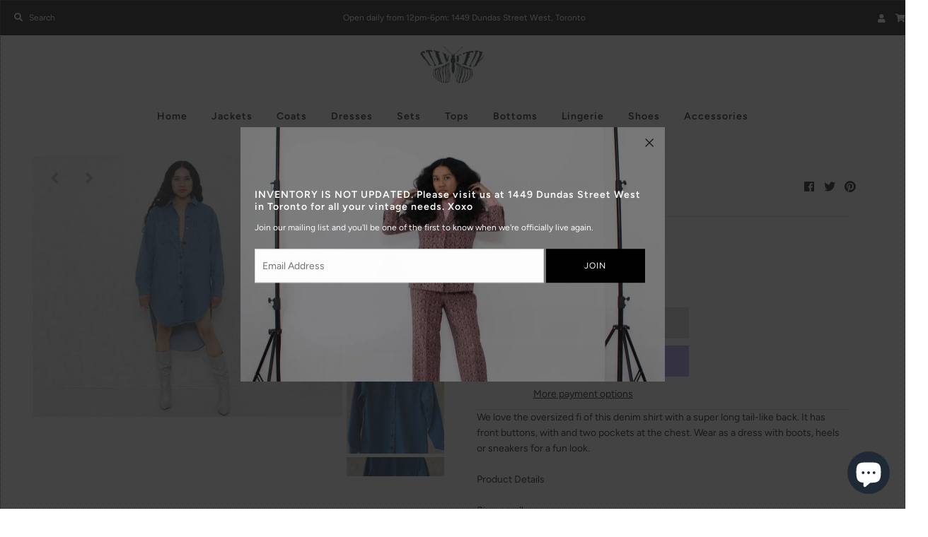

--- FILE ---
content_type: text/html; charset=utf-8
request_url: https://www.tellthemitsvintage.com/products/1980s-long-denim-shirt
body_size: 30485
content:
<!DOCTYPE html>
<html lang="en" class="no-js">
<head>
  <meta charset="utf-8" />
  <meta name="viewport" content="width=device-width, initial-scale=1">

  <!-- Establish early connection to external domains -->
  <link rel="preconnect" href="https://cdn.shopify.com" crossorigin>
  <link rel="preconnect" href="https://fonts.shopify.com" crossorigin>
  <link rel="preconnect" href="https://monorail-edge.shopifysvc.com">
  <link rel="preconnect" href="//ajax.googleapis.com" crossorigin /><!-- Preload onDomain stylesheets and script libraries -->
  <link rel="preload" href="//www.tellthemitsvintage.com/cdn/shop/t/10/assets/stylesheet.css?v=101113260450736184471759331924" as="style">
  <link rel="preload" as="font" href="//www.tellthemitsvintage.com/cdn/fonts/figtree/figtree_n4.3c0838aba1701047e60be6a99a1b0a40ce9b8419.woff2" type="font/woff2" crossorigin>
  <link rel="preload" as="font" href="//www.tellthemitsvintage.com/cdn/fonts/figtree/figtree_n6.9d1ea52bb49a0a86cfd1b0383d00f83d3fcc14de.woff2" type="font/woff2" crossorigin>
  <link rel="preload" as="font" href="//www.tellthemitsvintage.com/cdn/fonts/figtree/figtree_n6.9d1ea52bb49a0a86cfd1b0383d00f83d3fcc14de.woff2" type="font/woff2" crossorigin>
  <link rel="preload" href="//www.tellthemitsvintage.com/cdn/shop/t/10/assets/eventemitter3.min.js?v=27939738353326123541643168871" as="script">
  <link rel="preload" href="//www.tellthemitsvintage.com/cdn/shop/t/10/assets/theme.js?v=69348897626504200871698943812" as="script">
  <link rel="preload" href="//www.tellthemitsvintage.com/cdn/shopifycloud/storefront/assets/themes_support/option_selection-b017cd28.js" as="script">
  <link rel="preload" href="//www.tellthemitsvintage.com/cdn/shop/t/10/assets/ls.rias.min.js?v=14027706847819641431643168888" as="script">
  <link rel="preload" href="//www.tellthemitsvintage.com/cdn/shop/t/10/assets/ls.bgset.min.js?v=67534032352881377061643168887" as="script">
  <link rel="preload" href="//www.tellthemitsvintage.com/cdn/shop/t/10/assets/lazysizes.min.js?v=2765136386506663031643168886" as="script">
  <link rel="preload" href="//www.tellthemitsvintage.com/cdn/shop/t/10/assets/jquery.fancybox.js?v=78048459142694200981643168885" as="script">

  <link rel="shortcut icon" href="//www.tellthemitsvintage.com/cdn/shop/files/2FD535A7-C995-48DA-B41F-469E970F2AFD_32x32.jpg?v=1613682900" type="image/png" />
  <link rel="canonical" href="https://www.tellthemitsvintage.com/products/1980s-long-denim-shirt" />

  <title>1980s Long Denim Shirt &ndash; TELL THEM IT&#39;S VINTAGE </title>
  <meta name="description" content="We love the oversized fi of this denim shirt with a super long tail-like back. It has front buttons, with and two pockets at the chest. Wear as a dress with boots, heels or sneakers for a fun look. Product Details Size: small Composition: cotton Colour: medium wash denim Label: made in Canada by Tickets California Cond" />

  

  <meta property="og:type" content="product">
  <meta property="og:title" content="1980s Long Denim Shirt">
  <meta property="og:url" content="https://www.tellthemitsvintage.com/products/1980s-long-denim-shirt">
  <meta property="og:description" content="We love the oversized fi of this denim shirt with a super long tail-like back. It has front buttons, with and two pockets at the chest. Wear as a dress with boots, heels or sneakers for a fun look. Product Details Size: small Composition: cotton Colour: medium wash denim Label: made in Canada by Tickets California Condition: signs of wear; small hole/faded area on front as pictured in last image ✂︎ Measurements are taken with item lying flat from side seam to side seam.* Shoulder to shoulder: 19&quot;* Armpit to armpit: 21&quot;* Waist: 21&quot;* Sleeve length: 22&quot;* Length top to bottom: 42&quot; at longest part★ All our vintage pieces have been cleaned and are ready to wear upon arrival.★ @tellthemitsvintage">
  
    <meta property="og:image" content="http://www.tellthemitsvintage.com/cdn/shop/products/IMG_2539_800x.heic?v=1648340978">
    <meta property="og:image:secure_url" content="https://www.tellthemitsvintage.com/cdn/shopifycloud/storefront/assets/no-image-2048-a2addb12_grande.gif">
  
    <meta property="og:image" content="http://www.tellthemitsvintage.com/cdn/shop/products/6NHzTbk-0_21sizeoriginal_800x.jpg?v=1648340768">
    <meta property="og:image:secure_url" content="https://www.tellthemitsvintage.com/cdn/shopifycloud/storefront/assets/no-image-2048-a2addb12_grande.gif">
  
    <meta property="og:image" content="http://www.tellthemitsvintage.com/cdn/shop/products/IMG_2429_800x.jpg?v=1648340769">
    <meta property="og:image:secure_url" content="https://www.tellthemitsvintage.com/cdn/shopifycloud/storefront/assets/no-image-2048-a2addb12_grande.gif">
  
  <meta property="og:price:amount" content="70.00">
  <meta property="og:price:currency" content="CAD">

<meta property="og:site_name" content="TELL THEM IT&#39;S VINTAGE ">



  <meta name="twitter:card" content="summary">


  <meta name="twitter:site" content="@">


  <meta name="twitter:title" content="1980s Long Denim Shirt">
  <meta name="twitter:description" content="We love the oversized fi of this denim shirt with a super long tail-like back. It has front buttons, with and two pockets at the chest. Wear as a dress with boots, heels or sneakers for a fun look. Pr"><meta name="twitter:card" content="//www.tellthemitsvintage.com/cdn/shop/products/6NHzTbk-0_21sizeoriginal_1024x.jpg?v=1648340768">
    <meta name="twitter:image" content="//www.tellthemitsvintage.com/cdn/shop/products/6NHzTbk-0_21sizeoriginal_1024x.jpg?v=1648340768"><meta name="twitter:card" content="//www.tellthemitsvintage.com/cdn/shop/products/6NHzTbk-0_21sizeoriginal_1024x.jpg?v=1648340768">
    <meta name="twitter:image" content="//www.tellthemitsvintage.com/cdn/shop/products/6NHzTbk-0_21sizeoriginal_1024x.jpg?v=1648340768"><meta name="twitter:card" content="//www.tellthemitsvintage.com/cdn/shop/products/6NHzTbk-0_21sizeoriginal_1024x.jpg?v=1648340768">
    <meta name="twitter:image" content="//www.tellthemitsvintage.com/cdn/shop/products/6NHzTbk-0_21sizeoriginal_1024x.jpg?v=1648340768"><meta name="twitter:card" content="//www.tellthemitsvintage.com/cdn/shop/products/6NHzTbk-0_21sizeoriginal_1024x.jpg?v=1648340768">
    <meta name="twitter:image" content="//www.tellthemitsvintage.com/cdn/shop/products/6NHzTbk-0_21sizeoriginal_1024x.jpg?v=1648340768"><meta name="twitter:card" content="//www.tellthemitsvintage.com/cdn/shop/products/6NHzTbk-0_21sizeoriginal_1024x.jpg?v=1648340768">
    <meta name="twitter:image" content="//www.tellthemitsvintage.com/cdn/shop/products/6NHzTbk-0_21sizeoriginal_1024x.jpg?v=1648340768"><meta name="twitter:card" content="//www.tellthemitsvintage.com/cdn/shop/products/6NHzTbk-0_21sizeoriginal_1024x.jpg?v=1648340768">
    <meta name="twitter:image" content="//www.tellthemitsvintage.com/cdn/shop/products/6NHzTbk-0_21sizeoriginal_1024x.jpg?v=1648340768"><meta name="twitter:card" content="//www.tellthemitsvintage.com/cdn/shop/products/6NHzTbk-0_21sizeoriginal_1024x.jpg?v=1648340768">
    <meta name="twitter:image" content="//www.tellthemitsvintage.com/cdn/shop/products/6NHzTbk-0_21sizeoriginal_1024x.jpg?v=1648340768"><meta name="twitter:card" content="//www.tellthemitsvintage.com/cdn/shop/products/6NHzTbk-0_21sizeoriginal_1024x.jpg?v=1648340768">
    <meta name="twitter:image" content="//www.tellthemitsvintage.com/cdn/shop/products/6NHzTbk-0_21sizeoriginal_1024x.jpg?v=1648340768"><meta name="twitter:image:width" content="480">
  <meta name="twitter:image:height" content="480">


  
 <script type="application/ld+json">
   {
     "@context": "https://schema.org",
     "@type": "Product",
     "id": "1980s-long-denim-shirt",
     "url": "//products/1980s-long-denim-shirt",
     "image": "//www.tellthemitsvintage.com/cdn/shop/products/IMG_2539_1024x.heic?v=1648340978",
     "name": "1980s Long Denim Shirt",
     "brand": "TELL THEM IT&#39;S VINTAGE",
     "description": "We love the oversized fi of this denim shirt with a super long tail-like back. It has front buttons, with and two pockets at the chest. Wear as a dress with boots, heels or sneakers for a fun look. Product Details Size: small Composition: cotton Colour: medium wash denim Label: made in Canada by Tickets California Condition: signs of wear; small hole/faded area on front as pictured in last image ✂︎ Measurements are taken with item lying flat from side seam to side seam.* Shoulder to shoulder: 19&quot;* Armpit to armpit: 21&quot;* Waist: 21&quot;* Sleeve length: 22&quot;* Length top to bottom: 42&quot; at longest part★ All our vintage pieces have been cleaned and are ready to wear upon arrival.★ @tellthemitsvintage","sku": "40244170096780","offers": {
       "@type": "Offer",
       "price": "70.00",
       "priceCurrency": "CAD",
       "availability": "http://schema.org/InStock",
       "priceValidUntil": "2030-01-01",
       "url": "/products/1980s-long-denim-shirt"
     }}
 </script>


  <style data-shopify>
:root {
    --main-family: Figtree;
    --main-weight: 400;
    --nav-family: Figtree;
    --nav-weight: 600;
    --heading-family: Figtree;
    --heading-weight: 600;

    --font-size: 14px;
    --h1-size: 19px;
    --h2-size: 18px;
    --h3-size: 18px;
    --h4-size: 16px;
    --h5-size: 14px;
    --nav-size: 14px;

    --link-decoration: none;

    --announcement-background: #000000;
    --announcement-text: #ffffff;
    --header-background: #ffffff;
    --header-text: #161616;
    --nav-color: #000000;
    --nav-hover-link-color: #4c4c4c;
    --nav-hover-accent-color: #9f9070;
    --nav-dropdown-text: #000000;
    --nav-dropdown-background: #ffffff;
    --mobile-header-background: #ffffff;
    --mobile-header-text: #161616;
    --background: #ffffff;
    --text-color: #000000;
    --link-color: #000000;
    --link-hover-color: #4c4c4c;
    --sale-color: #eba1b8;
    --so-color: #f4cd6f;
    --new-color: #28323c;
    --dotted-color: #d5d5d5;
    --review-stars: #f4cd6f;
    --secondary-color: #eeeeee;
    --section-heading-text: #000000;
    --section-heading-primary: #ffffff;
    --section-heading-primary-hover: #ffffff;
    --section-heading-accent: #9f9070;
    --banner-text: #000000;
    --banner-caption-bg: #ffffff;
    --button-color: #000000;
    --button-text: #ffffff;
    --button-hover: #415060;
    --button-hover-text: #e6e6e6;
    --secondary-button-color: #ddd;
    --secondary-button-text: #000000;
    --secondary-button-hover: #ccc;
    --secondary-button-hover-text: #000000;
    --direction-color: #9f9070;
    --direction-background: rgba(0,0,0,0);
    --direction-hover: rgba(0,0,0,0);
    --accordion-header-bg: #d5d5d5;
    --accordion-header-text: #ffffff;
    --accordion-content-text: #4c4c4c;
    --swatch-color: #000000;
    --swatch-background: #ffffff;
    --swatch-border: #d5d5d5;
    --swatch-selected-color: #ffffff;
    --swatch-selected-background: #000000;
    --swatch-selected-border: #000000;
    --footer-background: #ffffff;
    --footer-text: #000000;
    --footer-icons: #000000;

    --error-msg-dark: #e81000;
    --error-msg-light: #ffeae8;
    --success-msg-dark: #007f5f;
    --success-msg-light: #e5fff8;
  }
</style>


  <link rel="stylesheet" href="//www.tellthemitsvintage.com/cdn/shop/t/10/assets/stylesheet.css?v=101113260450736184471759331924" type="text/css">

  <style>
  @font-face {
  font-family: Figtree;
  font-weight: 400;
  font-style: normal;
  font-display: swap;
  src: url("//www.tellthemitsvintage.com/cdn/fonts/figtree/figtree_n4.3c0838aba1701047e60be6a99a1b0a40ce9b8419.woff2") format("woff2"),
       url("//www.tellthemitsvintage.com/cdn/fonts/figtree/figtree_n4.c0575d1db21fc3821f17fd6617d3dee552312137.woff") format("woff");
}

  @font-face {
  font-family: Figtree;
  font-weight: 600;
  font-style: normal;
  font-display: swap;
  src: url("//www.tellthemitsvintage.com/cdn/fonts/figtree/figtree_n6.9d1ea52bb49a0a86cfd1b0383d00f83d3fcc14de.woff2") format("woff2"),
       url("//www.tellthemitsvintage.com/cdn/fonts/figtree/figtree_n6.f0fcdea525a0e47b2ae4ab645832a8e8a96d31d3.woff") format("woff");
}

  @font-face {
  font-family: Figtree;
  font-weight: 600;
  font-style: normal;
  font-display: swap;
  src: url("//www.tellthemitsvintage.com/cdn/fonts/figtree/figtree_n6.9d1ea52bb49a0a86cfd1b0383d00f83d3fcc14de.woff2") format("woff2"),
       url("//www.tellthemitsvintage.com/cdn/fonts/figtree/figtree_n6.f0fcdea525a0e47b2ae4ab645832a8e8a96d31d3.woff") format("woff");
}

  @font-face {
  font-family: Figtree;
  font-weight: 700;
  font-style: normal;
  font-display: swap;
  src: url("//www.tellthemitsvintage.com/cdn/fonts/figtree/figtree_n7.2fd9bfe01586148e644724096c9d75e8c7a90e55.woff2") format("woff2"),
       url("//www.tellthemitsvintage.com/cdn/fonts/figtree/figtree_n7.ea05de92d862f9594794ab281c4c3a67501ef5fc.woff") format("woff");
}

  @font-face {
  font-family: Figtree;
  font-weight: 400;
  font-style: italic;
  font-display: swap;
  src: url("//www.tellthemitsvintage.com/cdn/fonts/figtree/figtree_i4.89f7a4275c064845c304a4cf8a4a586060656db2.woff2") format("woff2"),
       url("//www.tellthemitsvintage.com/cdn/fonts/figtree/figtree_i4.6f955aaaafc55a22ffc1f32ecf3756859a5ad3e2.woff") format("woff");
}

  @font-face {
  font-family: Figtree;
  font-weight: 700;
  font-style: italic;
  font-display: swap;
  src: url("//www.tellthemitsvintage.com/cdn/fonts/figtree/figtree_i7.06add7096a6f2ab742e09ec7e498115904eda1fe.woff2") format("woff2"),
       url("//www.tellthemitsvintage.com/cdn/fonts/figtree/figtree_i7.ee584b5fcaccdbb5518c0228158941f8df81b101.woff") format("woff");
}

  </style>

  

  <script>window.performance && window.performance.mark && window.performance.mark('shopify.content_for_header.start');</script><meta name="facebook-domain-verification" content="9lp2slgguytlne79rxmy1la47wpwxg">
<meta id="shopify-digital-wallet" name="shopify-digital-wallet" content="/30481416332/digital_wallets/dialog">
<meta name="shopify-checkout-api-token" content="baec08c74e2c3c11fb7a0fd57c297dd8">
<meta id="in-context-paypal-metadata" data-shop-id="30481416332" data-venmo-supported="false" data-environment="production" data-locale="en_US" data-paypal-v4="true" data-currency="CAD">
<link rel="alternate" type="application/json+oembed" href="https://www.tellthemitsvintage.com/products/1980s-long-denim-shirt.oembed">
<script async="async" src="/checkouts/internal/preloads.js?locale=en-CA"></script>
<link rel="preconnect" href="https://shop.app" crossorigin="anonymous">
<script async="async" src="https://shop.app/checkouts/internal/preloads.js?locale=en-CA&shop_id=30481416332" crossorigin="anonymous"></script>
<script id="apple-pay-shop-capabilities" type="application/json">{"shopId":30481416332,"countryCode":"CA","currencyCode":"CAD","merchantCapabilities":["supports3DS"],"merchantId":"gid:\/\/shopify\/Shop\/30481416332","merchantName":"TELL THEM IT'S VINTAGE ","requiredBillingContactFields":["postalAddress","email"],"requiredShippingContactFields":["postalAddress","email"],"shippingType":"shipping","supportedNetworks":["visa","masterCard","amex","discover","interac","jcb"],"total":{"type":"pending","label":"TELL THEM IT'S VINTAGE ","amount":"1.00"},"shopifyPaymentsEnabled":true,"supportsSubscriptions":true}</script>
<script id="shopify-features" type="application/json">{"accessToken":"baec08c74e2c3c11fb7a0fd57c297dd8","betas":["rich-media-storefront-analytics"],"domain":"www.tellthemitsvintage.com","predictiveSearch":true,"shopId":30481416332,"locale":"en"}</script>
<script>var Shopify = Shopify || {};
Shopify.shop = "justtellthemitsvintage.myshopify.com";
Shopify.locale = "en";
Shopify.currency = {"active":"CAD","rate":"1.0"};
Shopify.country = "CA";
Shopify.theme = {"name":"2022 TTIV Website ","id":123049574540,"schema_name":"Mr Parker","schema_version":"7.4.0","theme_store_id":567,"role":"main"};
Shopify.theme.handle = "null";
Shopify.theme.style = {"id":null,"handle":null};
Shopify.cdnHost = "www.tellthemitsvintage.com/cdn";
Shopify.routes = Shopify.routes || {};
Shopify.routes.root = "/";</script>
<script type="module">!function(o){(o.Shopify=o.Shopify||{}).modules=!0}(window);</script>
<script>!function(o){function n(){var o=[];function n(){o.push(Array.prototype.slice.apply(arguments))}return n.q=o,n}var t=o.Shopify=o.Shopify||{};t.loadFeatures=n(),t.autoloadFeatures=n()}(window);</script>
<script>
  window.ShopifyPay = window.ShopifyPay || {};
  window.ShopifyPay.apiHost = "shop.app\/pay";
  window.ShopifyPay.redirectState = null;
</script>
<script id="shop-js-analytics" type="application/json">{"pageType":"product"}</script>
<script defer="defer" async type="module" src="//www.tellthemitsvintage.com/cdn/shopifycloud/shop-js/modules/v2/client.init-shop-cart-sync_BN7fPSNr.en.esm.js"></script>
<script defer="defer" async type="module" src="//www.tellthemitsvintage.com/cdn/shopifycloud/shop-js/modules/v2/chunk.common_Cbph3Kss.esm.js"></script>
<script defer="defer" async type="module" src="//www.tellthemitsvintage.com/cdn/shopifycloud/shop-js/modules/v2/chunk.modal_DKumMAJ1.esm.js"></script>
<script type="module">
  await import("//www.tellthemitsvintage.com/cdn/shopifycloud/shop-js/modules/v2/client.init-shop-cart-sync_BN7fPSNr.en.esm.js");
await import("//www.tellthemitsvintage.com/cdn/shopifycloud/shop-js/modules/v2/chunk.common_Cbph3Kss.esm.js");
await import("//www.tellthemitsvintage.com/cdn/shopifycloud/shop-js/modules/v2/chunk.modal_DKumMAJ1.esm.js");

  window.Shopify.SignInWithShop?.initShopCartSync?.({"fedCMEnabled":true,"windoidEnabled":true});

</script>
<script>
  window.Shopify = window.Shopify || {};
  if (!window.Shopify.featureAssets) window.Shopify.featureAssets = {};
  window.Shopify.featureAssets['shop-js'] = {"shop-cart-sync":["modules/v2/client.shop-cart-sync_CJVUk8Jm.en.esm.js","modules/v2/chunk.common_Cbph3Kss.esm.js","modules/v2/chunk.modal_DKumMAJ1.esm.js"],"init-fed-cm":["modules/v2/client.init-fed-cm_7Fvt41F4.en.esm.js","modules/v2/chunk.common_Cbph3Kss.esm.js","modules/v2/chunk.modal_DKumMAJ1.esm.js"],"init-shop-email-lookup-coordinator":["modules/v2/client.init-shop-email-lookup-coordinator_Cc088_bR.en.esm.js","modules/v2/chunk.common_Cbph3Kss.esm.js","modules/v2/chunk.modal_DKumMAJ1.esm.js"],"init-windoid":["modules/v2/client.init-windoid_hPopwJRj.en.esm.js","modules/v2/chunk.common_Cbph3Kss.esm.js","modules/v2/chunk.modal_DKumMAJ1.esm.js"],"shop-button":["modules/v2/client.shop-button_B0jaPSNF.en.esm.js","modules/v2/chunk.common_Cbph3Kss.esm.js","modules/v2/chunk.modal_DKumMAJ1.esm.js"],"shop-cash-offers":["modules/v2/client.shop-cash-offers_DPIskqss.en.esm.js","modules/v2/chunk.common_Cbph3Kss.esm.js","modules/v2/chunk.modal_DKumMAJ1.esm.js"],"shop-toast-manager":["modules/v2/client.shop-toast-manager_CK7RT69O.en.esm.js","modules/v2/chunk.common_Cbph3Kss.esm.js","modules/v2/chunk.modal_DKumMAJ1.esm.js"],"init-shop-cart-sync":["modules/v2/client.init-shop-cart-sync_BN7fPSNr.en.esm.js","modules/v2/chunk.common_Cbph3Kss.esm.js","modules/v2/chunk.modal_DKumMAJ1.esm.js"],"init-customer-accounts-sign-up":["modules/v2/client.init-customer-accounts-sign-up_CfPf4CXf.en.esm.js","modules/v2/client.shop-login-button_DeIztwXF.en.esm.js","modules/v2/chunk.common_Cbph3Kss.esm.js","modules/v2/chunk.modal_DKumMAJ1.esm.js"],"pay-button":["modules/v2/client.pay-button_CgIwFSYN.en.esm.js","modules/v2/chunk.common_Cbph3Kss.esm.js","modules/v2/chunk.modal_DKumMAJ1.esm.js"],"init-customer-accounts":["modules/v2/client.init-customer-accounts_DQ3x16JI.en.esm.js","modules/v2/client.shop-login-button_DeIztwXF.en.esm.js","modules/v2/chunk.common_Cbph3Kss.esm.js","modules/v2/chunk.modal_DKumMAJ1.esm.js"],"avatar":["modules/v2/client.avatar_BTnouDA3.en.esm.js"],"init-shop-for-new-customer-accounts":["modules/v2/client.init-shop-for-new-customer-accounts_CsZy_esa.en.esm.js","modules/v2/client.shop-login-button_DeIztwXF.en.esm.js","modules/v2/chunk.common_Cbph3Kss.esm.js","modules/v2/chunk.modal_DKumMAJ1.esm.js"],"shop-follow-button":["modules/v2/client.shop-follow-button_BRMJjgGd.en.esm.js","modules/v2/chunk.common_Cbph3Kss.esm.js","modules/v2/chunk.modal_DKumMAJ1.esm.js"],"checkout-modal":["modules/v2/client.checkout-modal_B9Drz_yf.en.esm.js","modules/v2/chunk.common_Cbph3Kss.esm.js","modules/v2/chunk.modal_DKumMAJ1.esm.js"],"shop-login-button":["modules/v2/client.shop-login-button_DeIztwXF.en.esm.js","modules/v2/chunk.common_Cbph3Kss.esm.js","modules/v2/chunk.modal_DKumMAJ1.esm.js"],"lead-capture":["modules/v2/client.lead-capture_DXYzFM3R.en.esm.js","modules/v2/chunk.common_Cbph3Kss.esm.js","modules/v2/chunk.modal_DKumMAJ1.esm.js"],"shop-login":["modules/v2/client.shop-login_CA5pJqmO.en.esm.js","modules/v2/chunk.common_Cbph3Kss.esm.js","modules/v2/chunk.modal_DKumMAJ1.esm.js"],"payment-terms":["modules/v2/client.payment-terms_BxzfvcZJ.en.esm.js","modules/v2/chunk.common_Cbph3Kss.esm.js","modules/v2/chunk.modal_DKumMAJ1.esm.js"]};
</script>
<script>(function() {
  var isLoaded = false;
  function asyncLoad() {
    if (isLoaded) return;
    isLoaded = true;
    var urls = ["https:\/\/cdn.prooffactor.com\/javascript\/dist\/1.0\/jcr-widget.js?account_id=shopify:justtellthemitsvintage.myshopify.com\u0026shop=justtellthemitsvintage.myshopify.com","https:\/\/cdn.shopify.com\/s\/files\/1\/0184\/4255\/1360\/files\/whatsapp.v4.min.js?v=1641516754\u0026shop=justtellthemitsvintage.myshopify.com","https:\/\/cdn.nfcube.com\/instafeed-c5e6b5eb1fe8b0b471834414eb203a55.js?shop=justtellthemitsvintage.myshopify.com"];
    for (var i = 0; i < urls.length; i++) {
      var s = document.createElement('script');
      s.type = 'text/javascript';
      s.async = true;
      s.src = urls[i];
      var x = document.getElementsByTagName('script')[0];
      x.parentNode.insertBefore(s, x);
    }
  };
  if(window.attachEvent) {
    window.attachEvent('onload', asyncLoad);
  } else {
    window.addEventListener('load', asyncLoad, false);
  }
})();</script>
<script id="__st">var __st={"a":30481416332,"offset":-18000,"reqid":"417cdb1a-fafa-43ee-9a7f-a5d3f17ef135-1769750476","pageurl":"www.tellthemitsvintage.com\/products\/1980s-long-denim-shirt","u":"5fb68b448b6d","p":"product","rtyp":"product","rid":6914529263756};</script>
<script>window.ShopifyPaypalV4VisibilityTracking = true;</script>
<script id="captcha-bootstrap">!function(){'use strict';const t='contact',e='account',n='new_comment',o=[[t,t],['blogs',n],['comments',n],[t,'customer']],c=[[e,'customer_login'],[e,'guest_login'],[e,'recover_customer_password'],[e,'create_customer']],r=t=>t.map((([t,e])=>`form[action*='/${t}']:not([data-nocaptcha='true']) input[name='form_type'][value='${e}']`)).join(','),a=t=>()=>t?[...document.querySelectorAll(t)].map((t=>t.form)):[];function s(){const t=[...o],e=r(t);return a(e)}const i='password',u='form_key',d=['recaptcha-v3-token','g-recaptcha-response','h-captcha-response',i],f=()=>{try{return window.sessionStorage}catch{return}},m='__shopify_v',_=t=>t.elements[u];function p(t,e,n=!1){try{const o=window.sessionStorage,c=JSON.parse(o.getItem(e)),{data:r}=function(t){const{data:e,action:n}=t;return t[m]||n?{data:e,action:n}:{data:t,action:n}}(c);for(const[e,n]of Object.entries(r))t.elements[e]&&(t.elements[e].value=n);n&&o.removeItem(e)}catch(o){console.error('form repopulation failed',{error:o})}}const l='form_type',E='cptcha';function T(t){t.dataset[E]=!0}const w=window,h=w.document,L='Shopify',v='ce_forms',y='captcha';let A=!1;((t,e)=>{const n=(g='f06e6c50-85a8-45c8-87d0-21a2b65856fe',I='https://cdn.shopify.com/shopifycloud/storefront-forms-hcaptcha/ce_storefront_forms_captcha_hcaptcha.v1.5.2.iife.js',D={infoText:'Protected by hCaptcha',privacyText:'Privacy',termsText:'Terms'},(t,e,n)=>{const o=w[L][v],c=o.bindForm;if(c)return c(t,g,e,D).then(n);var r;o.q.push([[t,g,e,D],n]),r=I,A||(h.body.append(Object.assign(h.createElement('script'),{id:'captcha-provider',async:!0,src:r})),A=!0)});var g,I,D;w[L]=w[L]||{},w[L][v]=w[L][v]||{},w[L][v].q=[],w[L][y]=w[L][y]||{},w[L][y].protect=function(t,e){n(t,void 0,e),T(t)},Object.freeze(w[L][y]),function(t,e,n,w,h,L){const[v,y,A,g]=function(t,e,n){const i=e?o:[],u=t?c:[],d=[...i,...u],f=r(d),m=r(i),_=r(d.filter((([t,e])=>n.includes(e))));return[a(f),a(m),a(_),s()]}(w,h,L),I=t=>{const e=t.target;return e instanceof HTMLFormElement?e:e&&e.form},D=t=>v().includes(t);t.addEventListener('submit',(t=>{const e=I(t);if(!e)return;const n=D(e)&&!e.dataset.hcaptchaBound&&!e.dataset.recaptchaBound,o=_(e),c=g().includes(e)&&(!o||!o.value);(n||c)&&t.preventDefault(),c&&!n&&(function(t){try{if(!f())return;!function(t){const e=f();if(!e)return;const n=_(t);if(!n)return;const o=n.value;o&&e.removeItem(o)}(t);const e=Array.from(Array(32),(()=>Math.random().toString(36)[2])).join('');!function(t,e){_(t)||t.append(Object.assign(document.createElement('input'),{type:'hidden',name:u})),t.elements[u].value=e}(t,e),function(t,e){const n=f();if(!n)return;const o=[...t.querySelectorAll(`input[type='${i}']`)].map((({name:t})=>t)),c=[...d,...o],r={};for(const[a,s]of new FormData(t).entries())c.includes(a)||(r[a]=s);n.setItem(e,JSON.stringify({[m]:1,action:t.action,data:r}))}(t,e)}catch(e){console.error('failed to persist form',e)}}(e),e.submit())}));const S=(t,e)=>{t&&!t.dataset[E]&&(n(t,e.some((e=>e===t))),T(t))};for(const o of['focusin','change'])t.addEventListener(o,(t=>{const e=I(t);D(e)&&S(e,y())}));const B=e.get('form_key'),M=e.get(l),P=B&&M;t.addEventListener('DOMContentLoaded',(()=>{const t=y();if(P)for(const e of t)e.elements[l].value===M&&p(e,B);[...new Set([...A(),...v().filter((t=>'true'===t.dataset.shopifyCaptcha))])].forEach((e=>S(e,t)))}))}(h,new URLSearchParams(w.location.search),n,t,e,['guest_login'])})(!0,!0)}();</script>
<script integrity="sha256-4kQ18oKyAcykRKYeNunJcIwy7WH5gtpwJnB7kiuLZ1E=" data-source-attribution="shopify.loadfeatures" defer="defer" src="//www.tellthemitsvintage.com/cdn/shopifycloud/storefront/assets/storefront/load_feature-a0a9edcb.js" crossorigin="anonymous"></script>
<script crossorigin="anonymous" defer="defer" src="//www.tellthemitsvintage.com/cdn/shopifycloud/storefront/assets/shopify_pay/storefront-65b4c6d7.js?v=20250812"></script>
<script data-source-attribution="shopify.dynamic_checkout.dynamic.init">var Shopify=Shopify||{};Shopify.PaymentButton=Shopify.PaymentButton||{isStorefrontPortableWallets:!0,init:function(){window.Shopify.PaymentButton.init=function(){};var t=document.createElement("script");t.src="https://www.tellthemitsvintage.com/cdn/shopifycloud/portable-wallets/latest/portable-wallets.en.js",t.type="module",document.head.appendChild(t)}};
</script>
<script data-source-attribution="shopify.dynamic_checkout.buyer_consent">
  function portableWalletsHideBuyerConsent(e){var t=document.getElementById("shopify-buyer-consent"),n=document.getElementById("shopify-subscription-policy-button");t&&n&&(t.classList.add("hidden"),t.setAttribute("aria-hidden","true"),n.removeEventListener("click",e))}function portableWalletsShowBuyerConsent(e){var t=document.getElementById("shopify-buyer-consent"),n=document.getElementById("shopify-subscription-policy-button");t&&n&&(t.classList.remove("hidden"),t.removeAttribute("aria-hidden"),n.addEventListener("click",e))}window.Shopify?.PaymentButton&&(window.Shopify.PaymentButton.hideBuyerConsent=portableWalletsHideBuyerConsent,window.Shopify.PaymentButton.showBuyerConsent=portableWalletsShowBuyerConsent);
</script>
<script>
  function portableWalletsCleanup(e){e&&e.src&&console.error("Failed to load portable wallets script "+e.src);var t=document.querySelectorAll("shopify-accelerated-checkout .shopify-payment-button__skeleton, shopify-accelerated-checkout-cart .wallet-cart-button__skeleton"),e=document.getElementById("shopify-buyer-consent");for(let e=0;e<t.length;e++)t[e].remove();e&&e.remove()}function portableWalletsNotLoadedAsModule(e){e instanceof ErrorEvent&&"string"==typeof e.message&&e.message.includes("import.meta")&&"string"==typeof e.filename&&e.filename.includes("portable-wallets")&&(window.removeEventListener("error",portableWalletsNotLoadedAsModule),window.Shopify.PaymentButton.failedToLoad=e,"loading"===document.readyState?document.addEventListener("DOMContentLoaded",window.Shopify.PaymentButton.init):window.Shopify.PaymentButton.init())}window.addEventListener("error",portableWalletsNotLoadedAsModule);
</script>

<script type="module" src="https://www.tellthemitsvintage.com/cdn/shopifycloud/portable-wallets/latest/portable-wallets.en.js" onError="portableWalletsCleanup(this)" crossorigin="anonymous"></script>
<script nomodule>
  document.addEventListener("DOMContentLoaded", portableWalletsCleanup);
</script>

<link id="shopify-accelerated-checkout-styles" rel="stylesheet" media="screen" href="https://www.tellthemitsvintage.com/cdn/shopifycloud/portable-wallets/latest/accelerated-checkout-backwards-compat.css" crossorigin="anonymous">
<style id="shopify-accelerated-checkout-cart">
        #shopify-buyer-consent {
  margin-top: 1em;
  display: inline-block;
  width: 100%;
}

#shopify-buyer-consent.hidden {
  display: none;
}

#shopify-subscription-policy-button {
  background: none;
  border: none;
  padding: 0;
  text-decoration: underline;
  font-size: inherit;
  cursor: pointer;
}

#shopify-subscription-policy-button::before {
  box-shadow: none;
}

      </style>
<script id="sections-script" data-sections="product-recommendations" defer="defer" src="//www.tellthemitsvintage.com/cdn/shop/t/10/compiled_assets/scripts.js?v=1121"></script>
<script>window.performance && window.performance.mark && window.performance.mark('shopify.content_for_header.end');</script>

<script src="https://cdn.shopify.com/extensions/e8878072-2f6b-4e89-8082-94b04320908d/inbox-1254/assets/inbox-chat-loader.js" type="text/javascript" defer="defer"></script>
<link href="https://monorail-edge.shopifysvc.com" rel="dns-prefetch">
<script>(function(){if ("sendBeacon" in navigator && "performance" in window) {try {var session_token_from_headers = performance.getEntriesByType('navigation')[0].serverTiming.find(x => x.name == '_s').description;} catch {var session_token_from_headers = undefined;}var session_cookie_matches = document.cookie.match(/_shopify_s=([^;]*)/);var session_token_from_cookie = session_cookie_matches && session_cookie_matches.length === 2 ? session_cookie_matches[1] : "";var session_token = session_token_from_headers || session_token_from_cookie || "";function handle_abandonment_event(e) {var entries = performance.getEntries().filter(function(entry) {return /monorail-edge.shopifysvc.com/.test(entry.name);});if (!window.abandonment_tracked && entries.length === 0) {window.abandonment_tracked = true;var currentMs = Date.now();var navigation_start = performance.timing.navigationStart;var payload = {shop_id: 30481416332,url: window.location.href,navigation_start,duration: currentMs - navigation_start,session_token,page_type: "product"};window.navigator.sendBeacon("https://monorail-edge.shopifysvc.com/v1/produce", JSON.stringify({schema_id: "online_store_buyer_site_abandonment/1.1",payload: payload,metadata: {event_created_at_ms: currentMs,event_sent_at_ms: currentMs}}));}}window.addEventListener('pagehide', handle_abandonment_event);}}());</script>
<script id="web-pixels-manager-setup">(function e(e,d,r,n,o){if(void 0===o&&(o={}),!Boolean(null===(a=null===(i=window.Shopify)||void 0===i?void 0:i.analytics)||void 0===a?void 0:a.replayQueue)){var i,a;window.Shopify=window.Shopify||{};var t=window.Shopify;t.analytics=t.analytics||{};var s=t.analytics;s.replayQueue=[],s.publish=function(e,d,r){return s.replayQueue.push([e,d,r]),!0};try{self.performance.mark("wpm:start")}catch(e){}var l=function(){var e={modern:/Edge?\/(1{2}[4-9]|1[2-9]\d|[2-9]\d{2}|\d{4,})\.\d+(\.\d+|)|Firefox\/(1{2}[4-9]|1[2-9]\d|[2-9]\d{2}|\d{4,})\.\d+(\.\d+|)|Chrom(ium|e)\/(9{2}|\d{3,})\.\d+(\.\d+|)|(Maci|X1{2}).+ Version\/(15\.\d+|(1[6-9]|[2-9]\d|\d{3,})\.\d+)([,.]\d+|)( \(\w+\)|)( Mobile\/\w+|) Safari\/|Chrome.+OPR\/(9{2}|\d{3,})\.\d+\.\d+|(CPU[ +]OS|iPhone[ +]OS|CPU[ +]iPhone|CPU IPhone OS|CPU iPad OS)[ +]+(15[._]\d+|(1[6-9]|[2-9]\d|\d{3,})[._]\d+)([._]\d+|)|Android:?[ /-](13[3-9]|1[4-9]\d|[2-9]\d{2}|\d{4,})(\.\d+|)(\.\d+|)|Android.+Firefox\/(13[5-9]|1[4-9]\d|[2-9]\d{2}|\d{4,})\.\d+(\.\d+|)|Android.+Chrom(ium|e)\/(13[3-9]|1[4-9]\d|[2-9]\d{2}|\d{4,})\.\d+(\.\d+|)|SamsungBrowser\/([2-9]\d|\d{3,})\.\d+/,legacy:/Edge?\/(1[6-9]|[2-9]\d|\d{3,})\.\d+(\.\d+|)|Firefox\/(5[4-9]|[6-9]\d|\d{3,})\.\d+(\.\d+|)|Chrom(ium|e)\/(5[1-9]|[6-9]\d|\d{3,})\.\d+(\.\d+|)([\d.]+$|.*Safari\/(?![\d.]+ Edge\/[\d.]+$))|(Maci|X1{2}).+ Version\/(10\.\d+|(1[1-9]|[2-9]\d|\d{3,})\.\d+)([,.]\d+|)( \(\w+\)|)( Mobile\/\w+|) Safari\/|Chrome.+OPR\/(3[89]|[4-9]\d|\d{3,})\.\d+\.\d+|(CPU[ +]OS|iPhone[ +]OS|CPU[ +]iPhone|CPU IPhone OS|CPU iPad OS)[ +]+(10[._]\d+|(1[1-9]|[2-9]\d|\d{3,})[._]\d+)([._]\d+|)|Android:?[ /-](13[3-9]|1[4-9]\d|[2-9]\d{2}|\d{4,})(\.\d+|)(\.\d+|)|Mobile Safari.+OPR\/([89]\d|\d{3,})\.\d+\.\d+|Android.+Firefox\/(13[5-9]|1[4-9]\d|[2-9]\d{2}|\d{4,})\.\d+(\.\d+|)|Android.+Chrom(ium|e)\/(13[3-9]|1[4-9]\d|[2-9]\d{2}|\d{4,})\.\d+(\.\d+|)|Android.+(UC? ?Browser|UCWEB|U3)[ /]?(15\.([5-9]|\d{2,})|(1[6-9]|[2-9]\d|\d{3,})\.\d+)\.\d+|SamsungBrowser\/(5\.\d+|([6-9]|\d{2,})\.\d+)|Android.+MQ{2}Browser\/(14(\.(9|\d{2,})|)|(1[5-9]|[2-9]\d|\d{3,})(\.\d+|))(\.\d+|)|K[Aa][Ii]OS\/(3\.\d+|([4-9]|\d{2,})\.\d+)(\.\d+|)/},d=e.modern,r=e.legacy,n=navigator.userAgent;return n.match(d)?"modern":n.match(r)?"legacy":"unknown"}(),u="modern"===l?"modern":"legacy",c=(null!=n?n:{modern:"",legacy:""})[u],f=function(e){return[e.baseUrl,"/wpm","/b",e.hashVersion,"modern"===e.buildTarget?"m":"l",".js"].join("")}({baseUrl:d,hashVersion:r,buildTarget:u}),m=function(e){var d=e.version,r=e.bundleTarget,n=e.surface,o=e.pageUrl,i=e.monorailEndpoint;return{emit:function(e){var a=e.status,t=e.errorMsg,s=(new Date).getTime(),l=JSON.stringify({metadata:{event_sent_at_ms:s},events:[{schema_id:"web_pixels_manager_load/3.1",payload:{version:d,bundle_target:r,page_url:o,status:a,surface:n,error_msg:t},metadata:{event_created_at_ms:s}}]});if(!i)return console&&console.warn&&console.warn("[Web Pixels Manager] No Monorail endpoint provided, skipping logging."),!1;try{return self.navigator.sendBeacon.bind(self.navigator)(i,l)}catch(e){}var u=new XMLHttpRequest;try{return u.open("POST",i,!0),u.setRequestHeader("Content-Type","text/plain"),u.send(l),!0}catch(e){return console&&console.warn&&console.warn("[Web Pixels Manager] Got an unhandled error while logging to Monorail."),!1}}}}({version:r,bundleTarget:l,surface:e.surface,pageUrl:self.location.href,monorailEndpoint:e.monorailEndpoint});try{o.browserTarget=l,function(e){var d=e.src,r=e.async,n=void 0===r||r,o=e.onload,i=e.onerror,a=e.sri,t=e.scriptDataAttributes,s=void 0===t?{}:t,l=document.createElement("script"),u=document.querySelector("head"),c=document.querySelector("body");if(l.async=n,l.src=d,a&&(l.integrity=a,l.crossOrigin="anonymous"),s)for(var f in s)if(Object.prototype.hasOwnProperty.call(s,f))try{l.dataset[f]=s[f]}catch(e){}if(o&&l.addEventListener("load",o),i&&l.addEventListener("error",i),u)u.appendChild(l);else{if(!c)throw new Error("Did not find a head or body element to append the script");c.appendChild(l)}}({src:f,async:!0,onload:function(){if(!function(){var e,d;return Boolean(null===(d=null===(e=window.Shopify)||void 0===e?void 0:e.analytics)||void 0===d?void 0:d.initialized)}()){var d=window.webPixelsManager.init(e)||void 0;if(d){var r=window.Shopify.analytics;r.replayQueue.forEach((function(e){var r=e[0],n=e[1],o=e[2];d.publishCustomEvent(r,n,o)})),r.replayQueue=[],r.publish=d.publishCustomEvent,r.visitor=d.visitor,r.initialized=!0}}},onerror:function(){return m.emit({status:"failed",errorMsg:"".concat(f," has failed to load")})},sri:function(e){var d=/^sha384-[A-Za-z0-9+/=]+$/;return"string"==typeof e&&d.test(e)}(c)?c:"",scriptDataAttributes:o}),m.emit({status:"loading"})}catch(e){m.emit({status:"failed",errorMsg:(null==e?void 0:e.message)||"Unknown error"})}}})({shopId: 30481416332,storefrontBaseUrl: "https://www.tellthemitsvintage.com",extensionsBaseUrl: "https://extensions.shopifycdn.com/cdn/shopifycloud/web-pixels-manager",monorailEndpoint: "https://monorail-edge.shopifysvc.com/unstable/produce_batch",surface: "storefront-renderer",enabledBetaFlags: ["2dca8a86"],webPixelsConfigList: [{"id":"107643020","configuration":"{\"pixel_id\":\"1214682248981478\",\"pixel_type\":\"facebook_pixel\",\"metaapp_system_user_token\":\"-\"}","eventPayloadVersion":"v1","runtimeContext":"OPEN","scriptVersion":"ca16bc87fe92b6042fbaa3acc2fbdaa6","type":"APP","apiClientId":2329312,"privacyPurposes":["ANALYTICS","MARKETING","SALE_OF_DATA"],"dataSharingAdjustments":{"protectedCustomerApprovalScopes":["read_customer_address","read_customer_email","read_customer_name","read_customer_personal_data","read_customer_phone"]}},{"id":"shopify-app-pixel","configuration":"{}","eventPayloadVersion":"v1","runtimeContext":"STRICT","scriptVersion":"0450","apiClientId":"shopify-pixel","type":"APP","privacyPurposes":["ANALYTICS","MARKETING"]},{"id":"shopify-custom-pixel","eventPayloadVersion":"v1","runtimeContext":"LAX","scriptVersion":"0450","apiClientId":"shopify-pixel","type":"CUSTOM","privacyPurposes":["ANALYTICS","MARKETING"]}],isMerchantRequest: false,initData: {"shop":{"name":"TELL THEM IT'S VINTAGE ","paymentSettings":{"currencyCode":"CAD"},"myshopifyDomain":"justtellthemitsvintage.myshopify.com","countryCode":"CA","storefrontUrl":"https:\/\/www.tellthemitsvintage.com"},"customer":null,"cart":null,"checkout":null,"productVariants":[{"price":{"amount":70.0,"currencyCode":"CAD"},"product":{"title":"1980s Long Denim Shirt","vendor":"TELL THEM IT'S VINTAGE","id":"6914529263756","untranslatedTitle":"1980s Long Denim Shirt","url":"\/products\/1980s-long-denim-shirt","type":"Shirts \u0026 Tops"},"id":"40244170096780","image":{"src":"\/\/www.tellthemitsvintage.com\/cdn\/shop\/products\/IMG_2539.heic?v=1648340978"},"sku":"","title":"Default Title","untranslatedTitle":"Default Title"}],"purchasingCompany":null},},"https://www.tellthemitsvintage.com/cdn","1d2a099fw23dfb22ep557258f5m7a2edbae",{"modern":"","legacy":""},{"shopId":"30481416332","storefrontBaseUrl":"https:\/\/www.tellthemitsvintage.com","extensionBaseUrl":"https:\/\/extensions.shopifycdn.com\/cdn\/shopifycloud\/web-pixels-manager","surface":"storefront-renderer","enabledBetaFlags":"[\"2dca8a86\"]","isMerchantRequest":"false","hashVersion":"1d2a099fw23dfb22ep557258f5m7a2edbae","publish":"custom","events":"[[\"page_viewed\",{}],[\"product_viewed\",{\"productVariant\":{\"price\":{\"amount\":70.0,\"currencyCode\":\"CAD\"},\"product\":{\"title\":\"1980s Long Denim Shirt\",\"vendor\":\"TELL THEM IT'S VINTAGE\",\"id\":\"6914529263756\",\"untranslatedTitle\":\"1980s Long Denim Shirt\",\"url\":\"\/products\/1980s-long-denim-shirt\",\"type\":\"Shirts \u0026 Tops\"},\"id\":\"40244170096780\",\"image\":{\"src\":\"\/\/www.tellthemitsvintage.com\/cdn\/shop\/products\/IMG_2539.heic?v=1648340978\"},\"sku\":\"\",\"title\":\"Default Title\",\"untranslatedTitle\":\"Default Title\"}}]]"});</script><script>
  window.ShopifyAnalytics = window.ShopifyAnalytics || {};
  window.ShopifyAnalytics.meta = window.ShopifyAnalytics.meta || {};
  window.ShopifyAnalytics.meta.currency = 'CAD';
  var meta = {"product":{"id":6914529263756,"gid":"gid:\/\/shopify\/Product\/6914529263756","vendor":"TELL THEM IT'S VINTAGE","type":"Shirts \u0026 Tops","handle":"1980s-long-denim-shirt","variants":[{"id":40244170096780,"price":7000,"name":"1980s Long Denim Shirt","public_title":null,"sku":""}],"remote":false},"page":{"pageType":"product","resourceType":"product","resourceId":6914529263756,"requestId":"417cdb1a-fafa-43ee-9a7f-a5d3f17ef135-1769750476"}};
  for (var attr in meta) {
    window.ShopifyAnalytics.meta[attr] = meta[attr];
  }
</script>
<script class="analytics">
  (function () {
    var customDocumentWrite = function(content) {
      var jquery = null;

      if (window.jQuery) {
        jquery = window.jQuery;
      } else if (window.Checkout && window.Checkout.$) {
        jquery = window.Checkout.$;
      }

      if (jquery) {
        jquery('body').append(content);
      }
    };

    var hasLoggedConversion = function(token) {
      if (token) {
        return document.cookie.indexOf('loggedConversion=' + token) !== -1;
      }
      return false;
    }

    var setCookieIfConversion = function(token) {
      if (token) {
        var twoMonthsFromNow = new Date(Date.now());
        twoMonthsFromNow.setMonth(twoMonthsFromNow.getMonth() + 2);

        document.cookie = 'loggedConversion=' + token + '; expires=' + twoMonthsFromNow;
      }
    }

    var trekkie = window.ShopifyAnalytics.lib = window.trekkie = window.trekkie || [];
    if (trekkie.integrations) {
      return;
    }
    trekkie.methods = [
      'identify',
      'page',
      'ready',
      'track',
      'trackForm',
      'trackLink'
    ];
    trekkie.factory = function(method) {
      return function() {
        var args = Array.prototype.slice.call(arguments);
        args.unshift(method);
        trekkie.push(args);
        return trekkie;
      };
    };
    for (var i = 0; i < trekkie.methods.length; i++) {
      var key = trekkie.methods[i];
      trekkie[key] = trekkie.factory(key);
    }
    trekkie.load = function(config) {
      trekkie.config = config || {};
      trekkie.config.initialDocumentCookie = document.cookie;
      var first = document.getElementsByTagName('script')[0];
      var script = document.createElement('script');
      script.type = 'text/javascript';
      script.onerror = function(e) {
        var scriptFallback = document.createElement('script');
        scriptFallback.type = 'text/javascript';
        scriptFallback.onerror = function(error) {
                var Monorail = {
      produce: function produce(monorailDomain, schemaId, payload) {
        var currentMs = new Date().getTime();
        var event = {
          schema_id: schemaId,
          payload: payload,
          metadata: {
            event_created_at_ms: currentMs,
            event_sent_at_ms: currentMs
          }
        };
        return Monorail.sendRequest("https://" + monorailDomain + "/v1/produce", JSON.stringify(event));
      },
      sendRequest: function sendRequest(endpointUrl, payload) {
        // Try the sendBeacon API
        if (window && window.navigator && typeof window.navigator.sendBeacon === 'function' && typeof window.Blob === 'function' && !Monorail.isIos12()) {
          var blobData = new window.Blob([payload], {
            type: 'text/plain'
          });

          if (window.navigator.sendBeacon(endpointUrl, blobData)) {
            return true;
          } // sendBeacon was not successful

        } // XHR beacon

        var xhr = new XMLHttpRequest();

        try {
          xhr.open('POST', endpointUrl);
          xhr.setRequestHeader('Content-Type', 'text/plain');
          xhr.send(payload);
        } catch (e) {
          console.log(e);
        }

        return false;
      },
      isIos12: function isIos12() {
        return window.navigator.userAgent.lastIndexOf('iPhone; CPU iPhone OS 12_') !== -1 || window.navigator.userAgent.lastIndexOf('iPad; CPU OS 12_') !== -1;
      }
    };
    Monorail.produce('monorail-edge.shopifysvc.com',
      'trekkie_storefront_load_errors/1.1',
      {shop_id: 30481416332,
      theme_id: 123049574540,
      app_name: "storefront",
      context_url: window.location.href,
      source_url: "//www.tellthemitsvintage.com/cdn/s/trekkie.storefront.c59ea00e0474b293ae6629561379568a2d7c4bba.min.js"});

        };
        scriptFallback.async = true;
        scriptFallback.src = '//www.tellthemitsvintage.com/cdn/s/trekkie.storefront.c59ea00e0474b293ae6629561379568a2d7c4bba.min.js';
        first.parentNode.insertBefore(scriptFallback, first);
      };
      script.async = true;
      script.src = '//www.tellthemitsvintage.com/cdn/s/trekkie.storefront.c59ea00e0474b293ae6629561379568a2d7c4bba.min.js';
      first.parentNode.insertBefore(script, first);
    };
    trekkie.load(
      {"Trekkie":{"appName":"storefront","development":false,"defaultAttributes":{"shopId":30481416332,"isMerchantRequest":null,"themeId":123049574540,"themeCityHash":"12900575522641713284","contentLanguage":"en","currency":"CAD","eventMetadataId":"c31e4850-7264-4151-b599-4d85119501d7"},"isServerSideCookieWritingEnabled":true,"monorailRegion":"shop_domain","enabledBetaFlags":["65f19447","b5387b81"]},"Session Attribution":{},"S2S":{"facebookCapiEnabled":true,"source":"trekkie-storefront-renderer","apiClientId":580111}}
    );

    var loaded = false;
    trekkie.ready(function() {
      if (loaded) return;
      loaded = true;

      window.ShopifyAnalytics.lib = window.trekkie;

      var originalDocumentWrite = document.write;
      document.write = customDocumentWrite;
      try { window.ShopifyAnalytics.merchantGoogleAnalytics.call(this); } catch(error) {};
      document.write = originalDocumentWrite;

      window.ShopifyAnalytics.lib.page(null,{"pageType":"product","resourceType":"product","resourceId":6914529263756,"requestId":"417cdb1a-fafa-43ee-9a7f-a5d3f17ef135-1769750476","shopifyEmitted":true});

      var match = window.location.pathname.match(/checkouts\/(.+)\/(thank_you|post_purchase)/)
      var token = match? match[1]: undefined;
      if (!hasLoggedConversion(token)) {
        setCookieIfConversion(token);
        window.ShopifyAnalytics.lib.track("Viewed Product",{"currency":"CAD","variantId":40244170096780,"productId":6914529263756,"productGid":"gid:\/\/shopify\/Product\/6914529263756","name":"1980s Long Denim Shirt","price":"70.00","sku":"","brand":"TELL THEM IT'S VINTAGE","variant":null,"category":"Shirts \u0026 Tops","nonInteraction":true,"remote":false},undefined,undefined,{"shopifyEmitted":true});
      window.ShopifyAnalytics.lib.track("monorail:\/\/trekkie_storefront_viewed_product\/1.1",{"currency":"CAD","variantId":40244170096780,"productId":6914529263756,"productGid":"gid:\/\/shopify\/Product\/6914529263756","name":"1980s Long Denim Shirt","price":"70.00","sku":"","brand":"TELL THEM IT'S VINTAGE","variant":null,"category":"Shirts \u0026 Tops","nonInteraction":true,"remote":false,"referer":"https:\/\/www.tellthemitsvintage.com\/products\/1980s-long-denim-shirt"});
      }
    });


        var eventsListenerScript = document.createElement('script');
        eventsListenerScript.async = true;
        eventsListenerScript.src = "//www.tellthemitsvintage.com/cdn/shopifycloud/storefront/assets/shop_events_listener-3da45d37.js";
        document.getElementsByTagName('head')[0].appendChild(eventsListenerScript);

})();</script>
<script
  defer
  src="https://www.tellthemitsvintage.com/cdn/shopifycloud/perf-kit/shopify-perf-kit-3.1.0.min.js"
  data-application="storefront-renderer"
  data-shop-id="30481416332"
  data-render-region="gcp-us-east1"
  data-page-type="product"
  data-theme-instance-id="123049574540"
  data-theme-name="Mr Parker"
  data-theme-version="7.4.0"
  data-monorail-region="shop_domain"
  data-resource-timing-sampling-rate="10"
  data-shs="true"
  data-shs-beacon="true"
  data-shs-export-with-fetch="true"
  data-shs-logs-sample-rate="1"
  data-shs-beacon-endpoint="https://www.tellthemitsvintage.com/api/collect"
></script>
</head>

<body class="gridlock product js-slideout-toggle-wrapper">
  <div class="js-slideout-overlay site-overlay"></div>

  <div id="CartDrawer" class="drawer drawer--right">
  <div class="drawer__header">
    <div class="table-cell">
    <h3>My Cart</h3>
    </div>
    <div class="table-cell">
    <span class="drawer__close js-drawer-close">
        Close
    </span>
    </div>
  </div>
  <div id="CartContainer"></div>
</div>


  <aside class="slideout slideout__drawer-left" data-wau-slideout="mobile-navigation" id="slideout-mobile-navigation">
   <div id="shopify-section-mobile-navigation" class="shopify-section"><nav class="mobile-menu" role="navigation" data-section-id="mobile-navigation" data-section-type="mobile-navigation">
  <div class="slideout__trigger--close">
    <button class="slideout__trigger-mobile-menu js-slideout-close" data-slideout-direction="left" aria-label="Close navigation" tabindex="0" type="button" name="button">
      <div class="icn-close"></div>
    </button>
  </div>
  
    
        <div class="mobile-menu__block mobile-menu__cart-status" >
          <a class="mobile-menu__cart-icon" href="/cart">
            My Cart
            <span class="mobile-menu__cart-count CartCount">0</span>

            
              <i class="fas fa-shopping-bag" aria-hidden="true"></i>
            
          </a>
        </div>
    
  
    
        <ul class="mobile-menu__block mobile-menu__accordion accordion" id="accordion" >
          
          
            
              <li class="mobile-menu__item"><a href="/">Home</a></li>
            
          
            
              <li class="mobile-menu__item"><a href="/collections/blazers">Jackets</a></li>
            
          
            
              <li class="mobile-menu__item"><a href="/collections/jackets">Coats</a></li>
            
          
            
              <li class="mobile-menu__item"><a href="/collections/dresses">Dresses</a></li>
            
          
            
              <li class="mobile-menu__item"><a href="/collections/sets">Sets</a></li>
            
          
            
              <li class="mobile-menu__item"><a href="/collections/tops">Tops</a></li>
            
          
            
              <li class="mobile-menu__item"><a href="/collections/skirts-sets">Bottoms</a></li>
            
          
            
              <li class="mobile-menu__item"><a href="/collections/vintage-sleepwear">Lingerie</a></li>
            
          
            
              <li class="mobile-menu__item"><a href="/collections/vintage-bags">Shoes</a></li>
            
          
            
              <li class="mobile-menu__item"><a href="/collections/accesorries">Accessories</a></li>
            
          
          
            
              <li class="mobile-menu__item"><i class="fas fa-user" aria-hidden="true"></i>&nbsp;&nbsp;<a href="/account/login">Log In/Create Account</a></li>
            
          
        </ul>
      
  
    
        <div class="mobile-menu__block mobile-menu__search" >
          <form action="/search" method="get">
            <input type="text" name="q" id="q" placeholder="Search" />
            
          </form>
        </div>
      
  
    
        <div class="mobile-menu__block mobile-menu__social text-center" >
          <ul id="social">
            









          </ul>
          <style>
            .mobile-menu__social i {
              color: #ffffff;
            }
            .mobile-menu__social i:hover {
              color: #313131;
            }
          </style>
        </div>
      
  
    
        <div class="mobile-menu__block mobile-menu__featured-text text-center" >
          
        </div>
      
  
  <style>
    .mobile-menu {
      background: #000000;
      height: 100vh;
    }
    .slideout__drawer-left,
    .mobile-menu__search input {
      background: #000000;
    }
    .mobile-menu .mobile-menu__item,
    .mobile-menu .accordion__toggle,
    .mobile-menu .accordion__toggle-2 {
      border-bottom: 1px solid #ffffff;
    }
    .mobile-menu__search form input,
    .mobile-menu__cart-icon,
    .mobile-menu__accordion > .mobile-menu__item:first-child {
      border-color: #ffffff;
    }
    .mobile-menu .mobile-menu__item a,
    .mobile-menu .accordion__toggle a,
    .mobile-menu .accordion__toggle-2 a,
    .mobile-menu .accordion__submenu-2 a,
    .mobile-menu .accordion__submenu-1 a,
    .mobile-menu__cart-status a,
    .accordion__toggle-2:after,
    .accordion__toggle:after,
    .mobile-menu .mobile-menu__item i,
    .mobile-menu__featured-text p,
    .mobile-menu__search input,
    .mobile-menu__search input:focus {
      color: #ffffff;
    }
    .mobile-menu__search ::-webkit-input-placeholder { /* WebKit browsers */
      color: #ffffff;
    }
    .mobile-menu__search :-moz-placeholder { /* Mozilla Firefox 4 to 18 */
      color: #ffffff;
    }
    .mobile-menu__search ::-moz-placeholder { /* Mozilla Firefox 19+ */
      color: #ffffff;
    }
    .mobile-menu__search :-ms-input-placeholder { /* Internet Explorer 10+ */
      color: #ffffff;
    }
    .mobile-menu .accordion__toggle-2 a,
    .mobile-menu .accordion__submenu-2 a,
    .mobile-menu .accordion__submenu-1 a,
    .accordion__toggle-2:after {
     opacity: 0.9;
    }
    .mobile-menu .slideout__trigger-mobile-menu .icn-close:after,
    .mobile-menu .slideout__trigger-mobile-menu .icn-close:before {
      border-color: #ffffff !important;
    }
    .accordion__toggle:after,
    .accordion__toggle-2:after { border-left: 1px solid #ffffff; }
  </style>
</nav>


</div>
  </aside>

  <main class="site-wrap is-moved-by-drawer" role="main">
    <div id="shopify-section-announcement-bar" class="shopify-section">
<section class="announcement-bar__wrapper device-hide js-top-bar" data-section-id="announcement-bar" data-section-type="announcement-section">
    <div class="announcement-bar_container grid__wrapper full">
      <div class="announcement-bar__search-container span-4 auto a-left v-center">
        
          <form class="announcement-bar__search-form" action="/search" method="get">
            <input class="announcement-bar__search-input mb0" type="text" name="q" id="q" placeholder="Search" />
          </form>
        
      </div>
      <div class="announcement-bar__message span-4 auto a-center v-center">
        
          <p>Open daily from 12pm-6pm: 1449 Dundas Street West, Toronto </p>
        
      </div>
      <div class="announcement-bar__cart-links-container span-4 auto a-right v-center">
        <ul class="cart-links__wrapper inline__wrapper">
  
    
      <li class="cart-links__item device-hide">
        <a class="cart-links__link-login" href="/account/login">
          <i class="fas fa-user" aria-hidden="true"></i>
        </a>
      </li>
    
  
<li class="cart-links__item">
    <a class="cart-links__link-cart site-header__cart-toggle js-drawer-open-right" href="/cart"aria-controls="CartDrawer" aria-expanded="false">
      <i class="fas fa-shopping-cart" aria-hidden="true"></i> <span class="cart-count">0</span>
    </a>
  </li>
</ul>

      </div>
    </div>
  <div class="clear"></div>
  <style data-shopify>
    .announcement-bar__search-input::placeholder {
      font-size: 12px !important;
    }
    .announcement-bar__message p,
    .cart-links__item a,
    .cart-links_item i,
    .announcement-bar__wrapper .disclosure__toggle,
    input[type="text"].announcement-bar__search-input,
    .announcement-bar__search-form:before {
      font-size: 12px !important;
    }
  </style>
</section>

</div>

    <div id="shopify-section-header" class="shopify-section">
<header class="header__wrapper  above_center js-theme-header stickynav" data-section-id="header" data-section-type="header-section">
    
    

  <nav class="header__nav-container   bottom-border js-nav">
    
    
      <div class="header__nav-above grid__wrapper  device-hide">
        <div class="span-6 push-3 a-center v-center">
          
      
        <div id="logo" class="header__logo-image">
          
          <a href="/">
            <img src="//www.tellthemitsvintage.com/cdn/shop/files/2FD535A7-C995-48DA-B41F-469E970F2AFD_600x.jpg?v=1613682900" alt="TELL THEM IT&#39;S VINTAGE " itemprop="logo">
          </a>
        </div>
      
    
        </div>
      </div>
    

    <div class="header__nav-below grid__wrapper  device-hide">
      

      
        <div class="span-12 auto v-center a-center">
          <ul class="header__nav__list inline__wrapper nav ">

    
    
    

    

    
     
      <li class="header__nav__list-item no-dropdown first-level js-doubletap-to-go js-aria-expand" data-active-class="navigation__menuitem--active" aria-haspopup="true" aria-expanded="false" role="none">
        <a class="header__nav__link dlink first-level js-open-dropdown-on-key" href="/">
          Home
        </a>
      </li>
     
    

    
    
    

    

    
     
      <li class="header__nav__list-item no-dropdown first-level js-doubletap-to-go js-aria-expand" data-active-class="navigation__menuitem--active" aria-haspopup="true" aria-expanded="false" role="none">
        <a class="header__nav__link dlink first-level js-open-dropdown-on-key" href="/collections/blazers">
          Jackets
        </a>
      </li>
     
    

    
    
    

    

    
     
      <li class="header__nav__list-item no-dropdown first-level js-doubletap-to-go js-aria-expand" data-active-class="navigation__menuitem--active" aria-haspopup="true" aria-expanded="false" role="none">
        <a class="header__nav__link dlink first-level js-open-dropdown-on-key" href="/collections/jackets">
          Coats
        </a>
      </li>
     
    

    
    
    

    

    
     
      <li class="header__nav__list-item no-dropdown first-level js-doubletap-to-go js-aria-expand" data-active-class="navigation__menuitem--active" aria-haspopup="true" aria-expanded="false" role="none">
        <a class="header__nav__link dlink first-level js-open-dropdown-on-key" href="/collections/dresses">
          Dresses
        </a>
      </li>
     
    

    
    
    

    

    
     
      <li class="header__nav__list-item no-dropdown first-level js-doubletap-to-go js-aria-expand" data-active-class="navigation__menuitem--active" aria-haspopup="true" aria-expanded="false" role="none">
        <a class="header__nav__link dlink first-level js-open-dropdown-on-key" href="/collections/sets">
          Sets
        </a>
      </li>
     
    

    
    
    

    

    
     
      <li class="header__nav__list-item no-dropdown first-level js-doubletap-to-go js-aria-expand" data-active-class="navigation__menuitem--active" aria-haspopup="true" aria-expanded="false" role="none">
        <a class="header__nav__link dlink first-level js-open-dropdown-on-key" href="/collections/tops">
          Tops
        </a>
      </li>
     
    

    
    
    

    

    
     
      <li class="header__nav__list-item no-dropdown first-level js-doubletap-to-go js-aria-expand" data-active-class="navigation__menuitem--active" aria-haspopup="true" aria-expanded="false" role="none">
        <a class="header__nav__link dlink first-level js-open-dropdown-on-key" href="/collections/skirts-sets">
          Bottoms
        </a>
      </li>
     
    

    
    
    

    

    
     
      <li class="header__nav__list-item no-dropdown first-level js-doubletap-to-go js-aria-expand" data-active-class="navigation__menuitem--active" aria-haspopup="true" aria-expanded="false" role="none">
        <a class="header__nav__link dlink first-level js-open-dropdown-on-key" href="/collections/vintage-sleepwear">
          Lingerie
        </a>
      </li>
     
    

    
    
    

    

    
     
      <li class="header__nav__list-item no-dropdown first-level js-doubletap-to-go js-aria-expand" data-active-class="navigation__menuitem--active" aria-haspopup="true" aria-expanded="false" role="none">
        <a class="header__nav__link dlink first-level js-open-dropdown-on-key" href="/collections/vintage-bags">
          Shoes
        </a>
      </li>
     
    

    
    
    

    

    
     
      <li class="header__nav__list-item no-dropdown first-level js-doubletap-to-go js-aria-expand" data-active-class="navigation__menuitem--active" aria-haspopup="true" aria-expanded="false" role="none">
        <a class="header__nav__link dlink first-level js-open-dropdown-on-key" href="/collections/accesorries">
          Accessories
        </a>
      </li>
     
    

</ul>

        </div>
      

      
      

    </div>

    <div class="header__mobile-wrapper grid__wrapper full desktop-hide">
      <div class="mobile-menu__trigger span-3 auto v-center a-left">
        <div class="slideout__trigger--open text-left">
          <button class="slideout__trigger-mobile-menu js-slideout-open text-left" data-wau-slideout-target="mobile-navigation" data-slideout-direction="left" aria-label="Open navigation" tabindex="0" type="button" name="button">
            <i class="fas fa-bars v-center" aria-hidden="true"></i>
          </button>
        </div>
      </div>

      <div class="header__mobile__logo-wrapper span-6 auto v-center a-center">
        
      
        <div id="logo" class="header__logo-image">
          
          <a href="/">
            <img src="//www.tellthemitsvintage.com/cdn/shop/files/2FD535A7-C995-48DA-B41F-469E970F2AFD_600x.jpg?v=1613682900" alt="TELL THEM IT&#39;S VINTAGE " itemprop="logo">
          </a>
        </div>
      
    
      </div>

      <div class="header__mobile__cart-links-container span-3 auto a-right v-center">
        <ul class="cart-links__wrapper inline__wrapper">
  
    
      <li class="cart-links__item device-hide">
        <a class="cart-links__link-login" href="/account/login">
          <i class="fas fa-user" aria-hidden="true"></i>&nbsp;&nbsp;Login
        </a>
      </li>
    
  
<li class="cart-links__item">
    <a class="cart-links__link-cart site-header__cart-toggle js-drawer-open-right" href="/cart"aria-controls="CartDrawer" aria-expanded="false">
      <i class="fas fa-shopping-cart" aria-hidden="true"></i><span class="cart-name device-hide">&nbsp;Cart</span> <span class="cart-count">0</span>
    </a>
  </li>
</ul>

      </div>
    </div>
  </nav>
  <style media="screen">
    .header__nav-container:before,
    .header__nav-container:after  {
      border-color: #101010 !important;
    }
    body.index header.header__wrapper.absolute .header__nav__link.dlink,
    body.index header.header__wrapper.absolute .header__nav__link.dlink:visited,
    body.index header.header__wrapper.absolute .header__nav__link.dlink:before {
      color: #ffffff !important;
    }
    .header__logo-image {
      max-width: 100px;
    }
    .header__logo-text {
      font-size: 25px;
    }
    .header__nav-below {
      min-height: 50px;
    }
    .header__nav__link.dlink {
      line-height: calc(50px - 20px);
    }
  </style>
</header>
<div class="clear js-clear-element"></div>


</div>

    


    
    

    
    <div id="content" class="row">
      
      <div id="shopify-section-product-template" class="shopify-section">

<div id="product-6914529263756"
  class="product-page product-template prod-product-template"
  data-product-id="6914529263756"
  data-section-id="product-template"
  data-section-type="product-section">

  <script class="product-json-product-template" type="application/json">
  {
      "id": 6914529263756,
      "title": "1980s Long Denim Shirt",
      "handle": "1980s-long-denim-shirt",
      "description": "We love the oversized fi of this denim shirt with a super long tail-like back. It has front buttons, with and two pockets at the chest. Wear as a dress with boots, heels or sneakers for a fun look. \u003cbr data-mce-fragment=\"1\"\u003e\u003cbr data-mce-fragment=\"1\"\u003eProduct Details \u003cbr data-mce-fragment=\"1\"\u003e\u003cbr data-mce-fragment=\"1\"\u003eSize: small \u003cbr data-mce-fragment=\"1\"\u003eComposition: cotton \u003cbr data-mce-fragment=\"1\"\u003eColour: medium wash denim \u003cbr data-mce-fragment=\"1\"\u003eLabel: made in Canada by Tickets California \u003cbr data-mce-fragment=\"1\"\u003eCondition: signs of wear; small hole\/faded area on front as pictured in last image \u003cbr data-mce-fragment=\"1\"\u003e\u003cbr data-mce-fragment=\"1\"\u003e✂︎ Measurements are taken with item lying flat from side seam to side seam.\u003cbr data-mce-fragment=\"1\"\u003e\u003cbr data-mce-fragment=\"1\"\u003e* Shoulder to shoulder: 19\"\u003cbr data-mce-fragment=\"1\"\u003e* Armpit to armpit: 21\"\u003cbr data-mce-fragment=\"1\"\u003e* Waist: 21\"\u003cbr data-mce-fragment=\"1\"\u003e* Sleeve length: 22\"\u003cbr data-mce-fragment=\"1\"\u003e* Length top to bottom: 42\" at longest part\u003cbr data-mce-fragment=\"1\"\u003e\u003cbr data-mce-fragment=\"1\"\u003e★ All our vintage pieces have been cleaned and are ready to wear upon arrival.\u003cbr data-mce-fragment=\"1\"\u003e★ @tellthemitsvintage",
      "published_at": [53,26,20,26,3,2022,6,85,true,"EDT"],
      "created_at": [6,26,20,26,3,2022,6,85,true,"EDT"],
      "vendor": "TELL THEM IT'S VINTAGE",
      "type": "Shirts \u0026 Tops",
      "tags": [],
      "price": 7000,
      "price_min": 7000,
      "price_max": 7000,
      "available": false,
      "price_varies": false,
      "compare_at_price": null,
      "compare_at_price_min": 0,
      "compare_at_price_max": 0,
      "compare_at_price_varies": false,
      "variants": [
        {
          "id": 40244170096780,
          "title": "Default Title",
          "option1": "Default Title",
          "option2": null,
          "option3": null,
          "sku": "",
          "featured_image": {
              "id": null,
              "product_id": null,
              "position": null,
              "created_at": [53,26,20,26,3,2022,6,85,true,"EDT"],
              "updated_at": [6,26,20,26,3,2022,6,85,true,"EDT"],
              "alt": null,
              "width": null,
              "height": null,
              "src": null
          },
          "available": false,
          "options": ["Default Title"],
          "price": 7000,
          "unit_price_measurement": {
            "measured_type": null,
            "quantity_unit": null,
            "quantity_value": null,
            "reference_unit": null,
            "reference_value": null
          },
          "unit_price": null,
          "weight": 0,
          "weight_unit": "kg",
          "weight_in_unit": 0.0,
          "compare_at_price": null,
          "inventory_management": "shopify",
          "inventory_quantity": 0,
          "inventory_policy": "deny",
          "barcode": "",
          "featured_media": {
            "alt": null,
            "id": null,
            "position": null,
            "preview_image": {
              "aspect_ratio": null,
              "height": null,
              "width": null
            }
          }
        }
      ],
      "images": ["\/\/www.tellthemitsvintage.com\/cdn\/shop\/products\/IMG_2539.heic?v=1648340978","\/\/www.tellthemitsvintage.com\/cdn\/shop\/products\/6NHzTbk-0_21sizeoriginal.jpg?v=1648340768","\/\/www.tellthemitsvintage.com\/cdn\/shop\/products\/IMG_2429.jpg?v=1648340769","\/\/www.tellthemitsvintage.com\/cdn\/shop\/products\/IMG_2430.jpg?v=1648340768","\/\/www.tellthemitsvintage.com\/cdn\/shop\/products\/IMG_2431.jpg?v=1648340768","\/\/www.tellthemitsvintage.com\/cdn\/shop\/products\/IMG_2432.jpg?v=1648340769","\/\/www.tellthemitsvintage.com\/cdn\/shop\/products\/IMG_2433.jpg?v=1648340768","\/\/www.tellthemitsvintage.com\/cdn\/shop\/products\/IMG_2434.jpg?v=1648340768"],
      "featured_image": "\/\/www.tellthemitsvintage.com\/cdn\/shop\/products\/IMG_2539.heic?v=1648340978",
      "featured_media": {"alt":null,"id":22147263627404,"position":1,"preview_image":{"aspect_ratio":1.185,"height":1994,"width":2363,"src":"\/\/www.tellthemitsvintage.com\/cdn\/shop\/products\/IMG_2539.heic?v=1648340978"},"aspect_ratio":1.185,"height":1994,"media_type":"image","src":"\/\/www.tellthemitsvintage.com\/cdn\/shop\/products\/IMG_2539.heic?v=1648340978","width":2363},
      "featured_media_id": 22147263627404,
      "options": ["Title"],
      "url": "\/products\/1980s-long-denim-shirt",
      "media": [
        {
          "alt": "1980s Long Denim Shirt",
          "id": 22147263627404,
          "position": 1,
          "preview_image": {
            "aspect_ratio": 1.1850551654964894,
            "height": 1994,
            "width": 2363
          },
          "aspect_ratio": 1.1850551654964894,
          "height": 1994,
          "media_type": "image",
          "src": {"alt":null,"id":22147263627404,"position":1,"preview_image":{"aspect_ratio":1.185,"height":1994,"width":2363,"src":"\/\/www.tellthemitsvintage.com\/cdn\/shop\/products\/IMG_2539.heic?v=1648340978"},"aspect_ratio":1.185,"height":1994,"media_type":"image","src":"\/\/www.tellthemitsvintage.com\/cdn\/shop\/products\/IMG_2539.heic?v=1648340978","width":2363},
          "width": 2363
        },
    
        {
          "alt": "1980s Long Denim Shirt",
          "id": 22147263660172,
          "position": 2,
          "preview_image": {
            "aspect_ratio": 1.0338983050847457,
            "height": 2065,
            "width": 2135
          },
          "aspect_ratio": 1.0338983050847457,
          "height": 2065,
          "media_type": "image",
          "src": {"alt":null,"id":22147263660172,"position":2,"preview_image":{"aspect_ratio":1.034,"height":2065,"width":2135,"src":"\/\/www.tellthemitsvintage.com\/cdn\/shop\/products\/6NHzTbk-0_21sizeoriginal.jpg?v=1648340768"},"aspect_ratio":1.034,"height":2065,"media_type":"image","src":"\/\/www.tellthemitsvintage.com\/cdn\/shop\/products\/6NHzTbk-0_21sizeoriginal.jpg?v=1648340768","width":2135},
          "width": 2135
        },
    
        {
          "alt": "1980s Long Denim Shirt",
          "id": 22147263692940,
          "position": 3,
          "preview_image": {
            "aspect_ratio": 1.0654946570148225,
            "height": 2901,
            "width": 3091
          },
          "aspect_ratio": 1.0654946570148225,
          "height": 2901,
          "media_type": "image",
          "src": {"alt":null,"id":22147263692940,"position":3,"preview_image":{"aspect_ratio":1.065,"height":2901,"width":3091,"src":"\/\/www.tellthemitsvintage.com\/cdn\/shop\/products\/IMG_2429.jpg?v=1648340769"},"aspect_ratio":1.065,"height":2901,"media_type":"image","src":"\/\/www.tellthemitsvintage.com\/cdn\/shop\/products\/IMG_2429.jpg?v=1648340769","width":3091},
          "width": 3091
        },
    
        {
          "alt": "1980s Long Denim Shirt",
          "id": 22147263725708,
          "position": 4,
          "preview_image": {
            "aspect_ratio": 0.7492389649923896,
            "height": 2628,
            "width": 1969
          },
          "aspect_ratio": 0.7492389649923896,
          "height": 2628,
          "media_type": "image",
          "src": {"alt":null,"id":22147263725708,"position":4,"preview_image":{"aspect_ratio":0.749,"height":2628,"width":1969,"src":"\/\/www.tellthemitsvintage.com\/cdn\/shop\/products\/IMG_2430.jpg?v=1648340768"},"aspect_ratio":0.749,"height":2628,"media_type":"image","src":"\/\/www.tellthemitsvintage.com\/cdn\/shop\/products\/IMG_2430.jpg?v=1648340768","width":1969},
          "width": 1969
        },
    
        {
          "alt": "1980s Long Denim Shirt",
          "id": 22147263758476,
          "position": 5,
          "preview_image": {
            "aspect_ratio": 1.3333333333333333,
            "height": 3024,
            "width": 4032
          },
          "aspect_ratio": 1.3333333333333333,
          "height": 3024,
          "media_type": "image",
          "src": {"alt":null,"id":22147263758476,"position":5,"preview_image":{"aspect_ratio":1.333,"height":3024,"width":4032,"src":"\/\/www.tellthemitsvintage.com\/cdn\/shop\/products\/IMG_2431.jpg?v=1648340768"},"aspect_ratio":1.333,"height":3024,"media_type":"image","src":"\/\/www.tellthemitsvintage.com\/cdn\/shop\/products\/IMG_2431.jpg?v=1648340768","width":4032},
          "width": 4032
        },
    
        {
          "alt": "1980s Long Denim Shirt",
          "id": 22147263791244,
          "position": 6,
          "preview_image": {
            "aspect_ratio": 1.3333333333333333,
            "height": 3024,
            "width": 4032
          },
          "aspect_ratio": 1.3333333333333333,
          "height": 3024,
          "media_type": "image",
          "src": {"alt":null,"id":22147263791244,"position":6,"preview_image":{"aspect_ratio":1.333,"height":3024,"width":4032,"src":"\/\/www.tellthemitsvintage.com\/cdn\/shop\/products\/IMG_2432.jpg?v=1648340769"},"aspect_ratio":1.333,"height":3024,"media_type":"image","src":"\/\/www.tellthemitsvintage.com\/cdn\/shop\/products\/IMG_2432.jpg?v=1648340769","width":4032},
          "width": 4032
        },
    
        {
          "alt": "1980s Long Denim Shirt",
          "id": 22147263824012,
          "position": 7,
          "preview_image": {
            "aspect_ratio": 0.7548831865185752,
            "height": 2611,
            "width": 1971
          },
          "aspect_ratio": 0.7548831865185752,
          "height": 2611,
          "media_type": "image",
          "src": {"alt":null,"id":22147263824012,"position":7,"preview_image":{"aspect_ratio":0.755,"height":2611,"width":1971,"src":"\/\/www.tellthemitsvintage.com\/cdn\/shop\/products\/IMG_2433.jpg?v=1648340768"},"aspect_ratio":0.755,"height":2611,"media_type":"image","src":"\/\/www.tellthemitsvintage.com\/cdn\/shop\/products\/IMG_2433.jpg?v=1648340768","width":1971},
          "width": 1971
        },
    
        {
          "alt": "1980s Long Denim Shirt",
          "id": 22147263856780,
          "position": 8,
          "preview_image": {
            "aspect_ratio": 1.1369047619047619,
            "height": 3024,
            "width": 3438
          },
          "aspect_ratio": 1.1369047619047619,
          "height": 3024,
          "media_type": "image",
          "src": {"alt":null,"id":22147263856780,"position":8,"preview_image":{"aspect_ratio":1.137,"height":3024,"width":3438,"src":"\/\/www.tellthemitsvintage.com\/cdn\/shop\/products\/IMG_2434.jpg?v=1648340768"},"aspect_ratio":1.137,"height":3024,"media_type":"image","src":"\/\/www.tellthemitsvintage.com\/cdn\/shop\/products\/IMG_2434.jpg?v=1648340768","width":3438},
          "width": 3438
        }
    ]
  }
</script>


  <section class="product-top">
    <div class="product-left" data-aos="none">

        
        

        

        
        
        
        

        <div id="product-photos" class="product-photos product-6914529263756 "
             data-product-single-media-group data-gallery-config='{
          "thumbPosition": "right",
          "thumbsShown": 3,
          "enableVideoLooping": false,
          "navStyle": "arrows",
          "mainSlider": true,
          "thumbSlider": true,
          "productId": 6914529263756,
          "isQuick": false
        }'
             data-static-gallery>

            
              



  
  
  <div id="slider" class=" desktop-9 tablet-5 mobile-3">
    <ul class="slides product-image-container carousel carousel-main">
      
        <li class="image-slide carousel-cell" data-image-id="22147263627404" data-slide-index="0" tabindex="-1">
          <div class="product-media-container product-media--22147263627404 image"
          data-product-single-media-wrapper
          
          
          
          data-thumbnail-id="product-template-22147263627404"
          data-media-id="product-template-22147263627404">
            
                
                <img id="6914529263756" class="product__image lazyload lazyload-fade"
                  src="//www.tellthemitsvintage.com/cdn/shop/products/IMG_2539_800x.heic?v=1648340978"
                  data-src="//www.tellthemitsvintage.com/cdn/shop/products/IMG_2539_{width}x.heic?v=1648340978"
                  data-sizes="auto"
                  data-zoom-src="//www.tellthemitsvintage.com/cdn/shop/products/IMG_2539_2400x.heic?v=1648340978"
                  data-aspectratio="1.1850551654964894"
                  alt="1980s Long Denim Shirt">
                
                  <a class="zoom_btn" data-fancybox="product-6914529263756" title="click to zoom-in" href="//www.tellthemitsvintage.com/cdn/shop/products/IMG_2539_2400x.heic?v=1648340978" itemprop="contentUrl" tabindex="-1">
                    <i class="fa fa-search-plus"></i>
                  </a>
                
              
          </div>
          <noscript>
            <img id="6914529263756" class="product-main-image" src="//www.tellthemitsvintage.com/cdn/shopifycloud/storefront/assets/no-image-2048-a2addb12_800x.gif" alt='1980s Long Denim Shirt'/>
          </noscript>
          
</li>
      
        <li class="image-slide carousel-cell" data-image-id="22147263660172" data-slide-index="1" tabindex="-1">
          <div class="product-media-container product-media--22147263660172 image"
          data-product-single-media-wrapper
          
          
          
          data-thumbnail-id="product-template-22147263660172"
          data-media-id="product-template-22147263660172">
            
                
                <img id="6914529263756" class="product__image lazyload lazyload-fade"
                  src="//www.tellthemitsvintage.com/cdn/shop/products/6NHzTbk-0_21sizeoriginal_800x.jpg?v=1648340768"
                  data-src="//www.tellthemitsvintage.com/cdn/shop/products/6NHzTbk-0_21sizeoriginal_{width}x.jpg?v=1648340768"
                  data-sizes="auto"
                  data-zoom-src="//www.tellthemitsvintage.com/cdn/shop/products/6NHzTbk-0_21sizeoriginal_2400x.jpg?v=1648340768"
                  data-aspectratio="1.0338983050847457"
                  alt="1980s Long Denim Shirt">
                
                  <a class="zoom_btn" data-fancybox="product-6914529263756" title="click to zoom-in" href="//www.tellthemitsvintage.com/cdn/shop/products/6NHzTbk-0_21sizeoriginal_2400x.jpg?v=1648340768" itemprop="contentUrl" tabindex="-1">
                    <i class="fa fa-search-plus"></i>
                  </a>
                
              
          </div>
          <noscript>
            <img id="6914529263756" class="product-main-image" src="//www.tellthemitsvintage.com/cdn/shopifycloud/storefront/assets/no-image-2048-a2addb12_800x.gif" alt='1980s Long Denim Shirt'/>
          </noscript>
          
</li>
      
        <li class="image-slide carousel-cell" data-image-id="22147263692940" data-slide-index="2" tabindex="-1">
          <div class="product-media-container product-media--22147263692940 image"
          data-product-single-media-wrapper
          
          
          
          data-thumbnail-id="product-template-22147263692940"
          data-media-id="product-template-22147263692940">
            
                
                <img id="6914529263756" class="product__image lazyload lazyload-fade"
                  src="//www.tellthemitsvintage.com/cdn/shop/products/IMG_2429_800x.jpg?v=1648340769"
                  data-src="//www.tellthemitsvintage.com/cdn/shop/products/IMG_2429_{width}x.jpg?v=1648340769"
                  data-sizes="auto"
                  data-zoom-src="//www.tellthemitsvintage.com/cdn/shop/products/IMG_2429_2400x.jpg?v=1648340769"
                  data-aspectratio="1.0654946570148225"
                  alt="1980s Long Denim Shirt">
                
                  <a class="zoom_btn" data-fancybox="product-6914529263756" title="click to zoom-in" href="//www.tellthemitsvintage.com/cdn/shop/products/IMG_2429_2400x.jpg?v=1648340769" itemprop="contentUrl" tabindex="-1">
                    <i class="fa fa-search-plus"></i>
                  </a>
                
              
          </div>
          <noscript>
            <img id="6914529263756" class="product-main-image" src="//www.tellthemitsvintage.com/cdn/shopifycloud/storefront/assets/no-image-2048-a2addb12_800x.gif" alt='1980s Long Denim Shirt'/>
          </noscript>
          
</li>
      
        <li class="image-slide carousel-cell" data-image-id="22147263725708" data-slide-index="3" tabindex="-1">
          <div class="product-media-container product-media--22147263725708 image"
          data-product-single-media-wrapper
          
          
          
          data-thumbnail-id="product-template-22147263725708"
          data-media-id="product-template-22147263725708">
            
                
                <img id="6914529263756" class="product__image lazyload lazyload-fade"
                  src="//www.tellthemitsvintage.com/cdn/shop/products/IMG_2430_800x.jpg?v=1648340768"
                  data-src="//www.tellthemitsvintage.com/cdn/shop/products/IMG_2430_{width}x.jpg?v=1648340768"
                  data-sizes="auto"
                  data-zoom-src="//www.tellthemitsvintage.com/cdn/shop/products/IMG_2430_2400x.jpg?v=1648340768"
                  data-aspectratio="0.7492389649923896"
                  alt="1980s Long Denim Shirt">
                
                  <a class="zoom_btn" data-fancybox="product-6914529263756" title="click to zoom-in" href="//www.tellthemitsvintage.com/cdn/shop/products/IMG_2430_2400x.jpg?v=1648340768" itemprop="contentUrl" tabindex="-1">
                    <i class="fa fa-search-plus"></i>
                  </a>
                
              
          </div>
          <noscript>
            <img id="6914529263756" class="product-main-image" src="//www.tellthemitsvintage.com/cdn/shopifycloud/storefront/assets/no-image-2048-a2addb12_800x.gif" alt='1980s Long Denim Shirt'/>
          </noscript>
          
</li>
      
        <li class="image-slide carousel-cell" data-image-id="22147263758476" data-slide-index="4" tabindex="-1">
          <div class="product-media-container product-media--22147263758476 image"
          data-product-single-media-wrapper
          
          
          
          data-thumbnail-id="product-template-22147263758476"
          data-media-id="product-template-22147263758476">
            
                
                <img id="6914529263756" class="product__image lazyload lazyload-fade"
                  src="//www.tellthemitsvintage.com/cdn/shop/products/IMG_2431_800x.jpg?v=1648340768"
                  data-src="//www.tellthemitsvintage.com/cdn/shop/products/IMG_2431_{width}x.jpg?v=1648340768"
                  data-sizes="auto"
                  data-zoom-src="//www.tellthemitsvintage.com/cdn/shop/products/IMG_2431_2400x.jpg?v=1648340768"
                  data-aspectratio="1.3333333333333333"
                  alt="1980s Long Denim Shirt">
                
                  <a class="zoom_btn" data-fancybox="product-6914529263756" title="click to zoom-in" href="//www.tellthemitsvintage.com/cdn/shop/products/IMG_2431_2400x.jpg?v=1648340768" itemprop="contentUrl" tabindex="-1">
                    <i class="fa fa-search-plus"></i>
                  </a>
                
              
          </div>
          <noscript>
            <img id="6914529263756" class="product-main-image" src="//www.tellthemitsvintage.com/cdn/shopifycloud/storefront/assets/no-image-2048-a2addb12_800x.gif" alt='1980s Long Denim Shirt'/>
          </noscript>
          
</li>
      
        <li class="image-slide carousel-cell" data-image-id="22147263791244" data-slide-index="5" tabindex="-1">
          <div class="product-media-container product-media--22147263791244 image"
          data-product-single-media-wrapper
          
          
          
          data-thumbnail-id="product-template-22147263791244"
          data-media-id="product-template-22147263791244">
            
                
                <img id="6914529263756" class="product__image lazyload lazyload-fade"
                  src="//www.tellthemitsvintage.com/cdn/shop/products/IMG_2432_800x.jpg?v=1648340769"
                  data-src="//www.tellthemitsvintage.com/cdn/shop/products/IMG_2432_{width}x.jpg?v=1648340769"
                  data-sizes="auto"
                  data-zoom-src="//www.tellthemitsvintage.com/cdn/shop/products/IMG_2432_2400x.jpg?v=1648340769"
                  data-aspectratio="1.3333333333333333"
                  alt="1980s Long Denim Shirt">
                
                  <a class="zoom_btn" data-fancybox="product-6914529263756" title="click to zoom-in" href="//www.tellthemitsvintage.com/cdn/shop/products/IMG_2432_2400x.jpg?v=1648340769" itemprop="contentUrl" tabindex="-1">
                    <i class="fa fa-search-plus"></i>
                  </a>
                
              
          </div>
          <noscript>
            <img id="6914529263756" class="product-main-image" src="//www.tellthemitsvintage.com/cdn/shopifycloud/storefront/assets/no-image-2048-a2addb12_800x.gif" alt='1980s Long Denim Shirt'/>
          </noscript>
          
</li>
      
        <li class="image-slide carousel-cell" data-image-id="22147263824012" data-slide-index="6" tabindex="-1">
          <div class="product-media-container product-media--22147263824012 image"
          data-product-single-media-wrapper
          
          
          
          data-thumbnail-id="product-template-22147263824012"
          data-media-id="product-template-22147263824012">
            
                
                <img id="6914529263756" class="product__image lazyload lazyload-fade"
                  src="//www.tellthemitsvintage.com/cdn/shop/products/IMG_2433_800x.jpg?v=1648340768"
                  data-src="//www.tellthemitsvintage.com/cdn/shop/products/IMG_2433_{width}x.jpg?v=1648340768"
                  data-sizes="auto"
                  data-zoom-src="//www.tellthemitsvintage.com/cdn/shop/products/IMG_2433_2400x.jpg?v=1648340768"
                  data-aspectratio="0.7548831865185752"
                  alt="1980s Long Denim Shirt">
                
                  <a class="zoom_btn" data-fancybox="product-6914529263756" title="click to zoom-in" href="//www.tellthemitsvintage.com/cdn/shop/products/IMG_2433_2400x.jpg?v=1648340768" itemprop="contentUrl" tabindex="-1">
                    <i class="fa fa-search-plus"></i>
                  </a>
                
              
          </div>
          <noscript>
            <img id="6914529263756" class="product-main-image" src="//www.tellthemitsvintage.com/cdn/shopifycloud/storefront/assets/no-image-2048-a2addb12_800x.gif" alt='1980s Long Denim Shirt'/>
          </noscript>
          
</li>
      
        <li class="image-slide carousel-cell" data-image-id="22147263856780" data-slide-index="7" tabindex="-1">
          <div class="product-media-container product-media--22147263856780 image"
          data-product-single-media-wrapper
          
          
          
          data-thumbnail-id="product-template-22147263856780"
          data-media-id="product-template-22147263856780">
            
                
                <img id="6914529263756" class="product__image lazyload lazyload-fade"
                  src="//www.tellthemitsvintage.com/cdn/shop/products/IMG_2434_800x.jpg?v=1648340768"
                  data-src="//www.tellthemitsvintage.com/cdn/shop/products/IMG_2434_{width}x.jpg?v=1648340768"
                  data-sizes="auto"
                  data-zoom-src="//www.tellthemitsvintage.com/cdn/shop/products/IMG_2434_2400x.jpg?v=1648340768"
                  data-aspectratio="1.1369047619047619"
                  alt="1980s Long Denim Shirt">
                
                  <a class="zoom_btn" data-fancybox="product-6914529263756" title="click to zoom-in" href="//www.tellthemitsvintage.com/cdn/shop/products/IMG_2434_2400x.jpg?v=1648340768" itemprop="contentUrl" tabindex="-1">
                    <i class="fa fa-search-plus"></i>
                  </a>
                
              
          </div>
          <noscript>
            <img id="6914529263756" class="product-main-image" src="//www.tellthemitsvintage.com/cdn/shopifycloud/storefront/assets/no-image-2048-a2addb12_800x.gif" alt='1980s Long Denim Shirt'/>
          </noscript>
          
</li>
      
    </ul>
  </div>


  
    

    <div id="thumbnails" class="thumb-slider thumbnail-slider custom vertical-carousel desktop-3 tablet-1 mobile-hide "
    data-thumbnail-position="right"
    >
      <div class="thumb-slider-wrapper" id="thumb-slider-wrapper">
        <ul class="carousel-nav thumb-slider-slides slides product-single__thumbnails-product-template">
          
            
            <li class="image-thumbnail product-single__thumbnails-item carousel-cell is-nav-selected" data-slide-index="0"
            data-image-id="22147263627404" tabindex="0">
              <div class="product-single__thumbnail product-single__thumbnail--product-template" data-thumbnail-id="product-template-22147263627404">
                <img class="lazyload lazyload-fade"
                  src="//www.tellthemitsvintage.com/cdn/shop/products/IMG_2539_150x.heic?v=1648340978"
                  data-src="//www.tellthemitsvintage.com/cdn/shop/products/IMG_2539_{width}x.heic?v=1648340978"
                  data-sizes="auto"
                  data-image-id="22147263627404"
                  alt="1980s Long Denim Shirt">
                <noscript>
                  <img src="//www.tellthemitsvintage.com/cdn/shop/products/IMG_2539_100x.heic?v=1648340978" alt="1980s Long Denim Shirt" />
                </noscript></div>
            </li>
          
            
            <li class="image-thumbnail product-single__thumbnails-item carousel-cell " data-slide-index="1"
            data-image-id="22147263660172" tabindex="0">
              <div class="product-single__thumbnail product-single__thumbnail--product-template" data-thumbnail-id="product-template-22147263660172">
                <img class="lazyload lazyload-fade"
                  src="//www.tellthemitsvintage.com/cdn/shop/products/6NHzTbk-0_21sizeoriginal_150x.jpg?v=1648340768"
                  data-src="//www.tellthemitsvintage.com/cdn/shop/products/6NHzTbk-0_21sizeoriginal_{width}x.jpg?v=1648340768"
                  data-sizes="auto"
                  data-image-id="22147263660172"
                  alt="1980s Long Denim Shirt">
                <noscript>
                  <img src="//www.tellthemitsvintage.com/cdn/shop/products/6NHzTbk-0_21sizeoriginal_100x.jpg?v=1648340768" alt="1980s Long Denim Shirt" />
                </noscript></div>
            </li>
          
            
            <li class="image-thumbnail product-single__thumbnails-item carousel-cell " data-slide-index="2"
            data-image-id="22147263692940" tabindex="0">
              <div class="product-single__thumbnail product-single__thumbnail--product-template" data-thumbnail-id="product-template-22147263692940">
                <img class="lazyload lazyload-fade"
                  src="//www.tellthemitsvintage.com/cdn/shop/products/IMG_2429_150x.jpg?v=1648340769"
                  data-src="//www.tellthemitsvintage.com/cdn/shop/products/IMG_2429_{width}x.jpg?v=1648340769"
                  data-sizes="auto"
                  data-image-id="22147263692940"
                  alt="1980s Long Denim Shirt">
                <noscript>
                  <img src="//www.tellthemitsvintage.com/cdn/shop/products/IMG_2429_100x.jpg?v=1648340769" alt="1980s Long Denim Shirt" />
                </noscript></div>
            </li>
          
            
            <li class="image-thumbnail product-single__thumbnails-item carousel-cell " data-slide-index="3"
            data-image-id="22147263725708" tabindex="0">
              <div class="product-single__thumbnail product-single__thumbnail--product-template" data-thumbnail-id="product-template-22147263725708">
                <img class="lazyload lazyload-fade"
                  src="//www.tellthemitsvintage.com/cdn/shop/products/IMG_2430_150x.jpg?v=1648340768"
                  data-src="//www.tellthemitsvintage.com/cdn/shop/products/IMG_2430_{width}x.jpg?v=1648340768"
                  data-sizes="auto"
                  data-image-id="22147263725708"
                  alt="1980s Long Denim Shirt">
                <noscript>
                  <img src="//www.tellthemitsvintage.com/cdn/shop/products/IMG_2430_100x.jpg?v=1648340768" alt="1980s Long Denim Shirt" />
                </noscript></div>
            </li>
          
            
            <li class="image-thumbnail product-single__thumbnails-item carousel-cell " data-slide-index="4"
            data-image-id="22147263758476" tabindex="0">
              <div class="product-single__thumbnail product-single__thumbnail--product-template" data-thumbnail-id="product-template-22147263758476">
                <img class="lazyload lazyload-fade"
                  src="//www.tellthemitsvintage.com/cdn/shop/products/IMG_2431_150x.jpg?v=1648340768"
                  data-src="//www.tellthemitsvintage.com/cdn/shop/products/IMG_2431_{width}x.jpg?v=1648340768"
                  data-sizes="auto"
                  data-image-id="22147263758476"
                  alt="1980s Long Denim Shirt">
                <noscript>
                  <img src="//www.tellthemitsvintage.com/cdn/shop/products/IMG_2431_100x.jpg?v=1648340768" alt="1980s Long Denim Shirt" />
                </noscript></div>
            </li>
          
            
            <li class="image-thumbnail product-single__thumbnails-item carousel-cell " data-slide-index="5"
            data-image-id="22147263791244" tabindex="0">
              <div class="product-single__thumbnail product-single__thumbnail--product-template" data-thumbnail-id="product-template-22147263791244">
                <img class="lazyload lazyload-fade"
                  src="//www.tellthemitsvintage.com/cdn/shop/products/IMG_2432_150x.jpg?v=1648340769"
                  data-src="//www.tellthemitsvintage.com/cdn/shop/products/IMG_2432_{width}x.jpg?v=1648340769"
                  data-sizes="auto"
                  data-image-id="22147263791244"
                  alt="1980s Long Denim Shirt">
                <noscript>
                  <img src="//www.tellthemitsvintage.com/cdn/shop/products/IMG_2432_100x.jpg?v=1648340769" alt="1980s Long Denim Shirt" />
                </noscript></div>
            </li>
          
            
            <li class="image-thumbnail product-single__thumbnails-item carousel-cell " data-slide-index="6"
            data-image-id="22147263824012" tabindex="0">
              <div class="product-single__thumbnail product-single__thumbnail--product-template" data-thumbnail-id="product-template-22147263824012">
                <img class="lazyload lazyload-fade"
                  src="//www.tellthemitsvintage.com/cdn/shop/products/IMG_2433_150x.jpg?v=1648340768"
                  data-src="//www.tellthemitsvintage.com/cdn/shop/products/IMG_2433_{width}x.jpg?v=1648340768"
                  data-sizes="auto"
                  data-image-id="22147263824012"
                  alt="1980s Long Denim Shirt">
                <noscript>
                  <img src="//www.tellthemitsvintage.com/cdn/shop/products/IMG_2433_100x.jpg?v=1648340768" alt="1980s Long Denim Shirt" />
                </noscript></div>
            </li>
          
            
            <li class="image-thumbnail product-single__thumbnails-item carousel-cell " data-slide-index="7"
            data-image-id="22147263856780" tabindex="0">
              <div class="product-single__thumbnail product-single__thumbnail--product-template" data-thumbnail-id="product-template-22147263856780">
                <img class="lazyload lazyload-fade"
                  src="//www.tellthemitsvintage.com/cdn/shop/products/IMG_2434_150x.jpg?v=1648340768"
                  data-src="//www.tellthemitsvintage.com/cdn/shop/products/IMG_2434_{width}x.jpg?v=1648340768"
                  data-sizes="auto"
                  data-image-id="22147263856780"
                  alt="1980s Long Denim Shirt">
                <noscript>
                  <img src="//www.tellthemitsvintage.com/cdn/shop/products/IMG_2434_100x.jpg?v=1648340768" alt="1980s Long Denim Shirt" />
                </noscript></div>
            </li>
          
        </ul>
      </div>
    </div>
  


            
        </div>
      <div class="clear"></div>
    </div>
    <div class="product-right">
      <div class="product-right-inner">
        
          <span class="product-vendor"><em>TELL THEM IT'S VINTAGE</em></span>
        
        <h1>
          1980s Long Denim Shirt
        </h1>
        
        <div id="social">
  <div class="share-icons">
    <a href="//www.facebook.com/sharer.php?u=https://www.tellthemitsvintage.com/products/1980s-long-denim-shirt" class="facebook" target="_blank">
      <i class="fab fa-facebook"></i>
    </a>
    <a title="Share on Twitter"  href="//twitter.com/intent/tweet?status=https://www.tellthemitsvintage.com/products/1980s-long-denim-shirt" title="Share on Twitter" target="_blank" class="twitter"><i class="fab fa-twitter la-2x" aria-hidden="true"></i></a>
    
      <a title="Share on Pinterest" target="blank" href="//pinterest.com/pin/create/button/?url=https://www.tellthemitsvintage.com/products/1980s-long-denim-shirt&amp;media=http://www.tellthemitsvintage.com/cdn/shop/products/IMG_2539_1024x1024.heic?v=1648340978" title="Pin This Product" class="pinterest"><i class="fab fa-pinterest la-2x" aria-hidden="true"></i></a>
    

    
  </div>
</div>


        

        





<form method="post" action="/cart/add" id="AddToCartForm" accept-charset="UTF-8" class="product_form" enctype="multipart/form-data" data-product-form="
         { &quot;money_format&quot;: &quot;${{amount}}&quot;,
           &quot;enable_history&quot;: true,
           &quot;sold_out&quot;: &quot;Sold Out&quot;,
           &quot;button&quot;: &quot;Add to Cart&quot;,
           &quot;unavailable&quot;: &quot;Unavailable&quot;,
           &quot;quickview&quot;: false
         }
         " data-product-id="6914529263756"><input type="hidden" name="form_type" value="product" /><input type="hidden" name="utf8" value="✓" />
  <script class="product-json-product-template" type="application/json">
  {
      "id": 6914529263756,
      "title": "1980s Long Denim Shirt",
      "handle": "1980s-long-denim-shirt",
      "description": "We love the oversized fi of this denim shirt with a super long tail-like back. It has front buttons, with and two pockets at the chest. Wear as a dress with boots, heels or sneakers for a fun look. \u003cbr data-mce-fragment=\"1\"\u003e\u003cbr data-mce-fragment=\"1\"\u003eProduct Details \u003cbr data-mce-fragment=\"1\"\u003e\u003cbr data-mce-fragment=\"1\"\u003eSize: small \u003cbr data-mce-fragment=\"1\"\u003eComposition: cotton \u003cbr data-mce-fragment=\"1\"\u003eColour: medium wash denim \u003cbr data-mce-fragment=\"1\"\u003eLabel: made in Canada by Tickets California \u003cbr data-mce-fragment=\"1\"\u003eCondition: signs of wear; small hole\/faded area on front as pictured in last image \u003cbr data-mce-fragment=\"1\"\u003e\u003cbr data-mce-fragment=\"1\"\u003e✂︎ Measurements are taken with item lying flat from side seam to side seam.\u003cbr data-mce-fragment=\"1\"\u003e\u003cbr data-mce-fragment=\"1\"\u003e* Shoulder to shoulder: 19\"\u003cbr data-mce-fragment=\"1\"\u003e* Armpit to armpit: 21\"\u003cbr data-mce-fragment=\"1\"\u003e* Waist: 21\"\u003cbr data-mce-fragment=\"1\"\u003e* Sleeve length: 22\"\u003cbr data-mce-fragment=\"1\"\u003e* Length top to bottom: 42\" at longest part\u003cbr data-mce-fragment=\"1\"\u003e\u003cbr data-mce-fragment=\"1\"\u003e★ All our vintage pieces have been cleaned and are ready to wear upon arrival.\u003cbr data-mce-fragment=\"1\"\u003e★ @tellthemitsvintage",
      "published_at": [53,26,20,26,3,2022,6,85,true,"EDT"],
      "created_at": [6,26,20,26,3,2022,6,85,true,"EDT"],
      "vendor": "TELL THEM IT'S VINTAGE",
      "type": "Shirts \u0026 Tops",
      "tags": [],
      "price": 7000,
      "price_min": 7000,
      "price_max": 7000,
      "available": false,
      "price_varies": false,
      "compare_at_price": null,
      "compare_at_price_min": 0,
      "compare_at_price_max": 0,
      "compare_at_price_varies": false,
      "variants": [
        {
          "id": 40244170096780,
          "title": "Default Title",
          "option1": "Default Title",
          "option2": null,
          "option3": null,
          "sku": "",
          "featured_image": {
              "id": null,
              "product_id": null,
              "position": null,
              "created_at": [53,26,20,26,3,2022,6,85,true,"EDT"],
              "updated_at": [6,26,20,26,3,2022,6,85,true,"EDT"],
              "alt": null,
              "width": null,
              "height": null,
              "src": null
          },
          "available": false,
          "options": ["Default Title"],
          "price": 7000,
          "unit_price_measurement": {
            "measured_type": null,
            "quantity_unit": null,
            "quantity_value": null,
            "reference_unit": null,
            "reference_value": null
          },
          "unit_price": null,
          "weight": 0,
          "weight_unit": "kg",
          "weight_in_unit": 0.0,
          "compare_at_price": null,
          "inventory_management": "shopify",
          "inventory_quantity": 0,
          "inventory_policy": "deny",
          "barcode": "",
          "featured_media": {
            "alt": null,
            "id": null,
            "position": null,
            "preview_image": {
              "aspect_ratio": null,
              "height": null,
              "width": null
            }
          }
        }
      ],
      "images": ["\/\/www.tellthemitsvintage.com\/cdn\/shop\/products\/IMG_2539.heic?v=1648340978","\/\/www.tellthemitsvintage.com\/cdn\/shop\/products\/6NHzTbk-0_21sizeoriginal.jpg?v=1648340768","\/\/www.tellthemitsvintage.com\/cdn\/shop\/products\/IMG_2429.jpg?v=1648340769","\/\/www.tellthemitsvintage.com\/cdn\/shop\/products\/IMG_2430.jpg?v=1648340768","\/\/www.tellthemitsvintage.com\/cdn\/shop\/products\/IMG_2431.jpg?v=1648340768","\/\/www.tellthemitsvintage.com\/cdn\/shop\/products\/IMG_2432.jpg?v=1648340769","\/\/www.tellthemitsvintage.com\/cdn\/shop\/products\/IMG_2433.jpg?v=1648340768","\/\/www.tellthemitsvintage.com\/cdn\/shop\/products\/IMG_2434.jpg?v=1648340768"],
      "featured_image": "\/\/www.tellthemitsvintage.com\/cdn\/shop\/products\/IMG_2539.heic?v=1648340978",
      "featured_media": {"alt":null,"id":22147263627404,"position":1,"preview_image":{"aspect_ratio":1.185,"height":1994,"width":2363,"src":"\/\/www.tellthemitsvintage.com\/cdn\/shop\/products\/IMG_2539.heic?v=1648340978"},"aspect_ratio":1.185,"height":1994,"media_type":"image","src":"\/\/www.tellthemitsvintage.com\/cdn\/shop\/products\/IMG_2539.heic?v=1648340978","width":2363},
      "featured_media_id": 22147263627404,
      "options": ["Title"],
      "url": "\/products\/1980s-long-denim-shirt",
      "media": [
        {
          "alt": "1980s Long Denim Shirt",
          "id": 22147263627404,
          "position": 1,
          "preview_image": {
            "aspect_ratio": 1.1850551654964894,
            "height": 1994,
            "width": 2363
          },
          "aspect_ratio": 1.1850551654964894,
          "height": 1994,
          "media_type": "image",
          "src": {"alt":null,"id":22147263627404,"position":1,"preview_image":{"aspect_ratio":1.185,"height":1994,"width":2363,"src":"\/\/www.tellthemitsvintage.com\/cdn\/shop\/products\/IMG_2539.heic?v=1648340978"},"aspect_ratio":1.185,"height":1994,"media_type":"image","src":"\/\/www.tellthemitsvintage.com\/cdn\/shop\/products\/IMG_2539.heic?v=1648340978","width":2363},
          "width": 2363
        },
    
        {
          "alt": "1980s Long Denim Shirt",
          "id": 22147263660172,
          "position": 2,
          "preview_image": {
            "aspect_ratio": 1.0338983050847457,
            "height": 2065,
            "width": 2135
          },
          "aspect_ratio": 1.0338983050847457,
          "height": 2065,
          "media_type": "image",
          "src": {"alt":null,"id":22147263660172,"position":2,"preview_image":{"aspect_ratio":1.034,"height":2065,"width":2135,"src":"\/\/www.tellthemitsvintage.com\/cdn\/shop\/products\/6NHzTbk-0_21sizeoriginal.jpg?v=1648340768"},"aspect_ratio":1.034,"height":2065,"media_type":"image","src":"\/\/www.tellthemitsvintage.com\/cdn\/shop\/products\/6NHzTbk-0_21sizeoriginal.jpg?v=1648340768","width":2135},
          "width": 2135
        },
    
        {
          "alt": "1980s Long Denim Shirt",
          "id": 22147263692940,
          "position": 3,
          "preview_image": {
            "aspect_ratio": 1.0654946570148225,
            "height": 2901,
            "width": 3091
          },
          "aspect_ratio": 1.0654946570148225,
          "height": 2901,
          "media_type": "image",
          "src": {"alt":null,"id":22147263692940,"position":3,"preview_image":{"aspect_ratio":1.065,"height":2901,"width":3091,"src":"\/\/www.tellthemitsvintage.com\/cdn\/shop\/products\/IMG_2429.jpg?v=1648340769"},"aspect_ratio":1.065,"height":2901,"media_type":"image","src":"\/\/www.tellthemitsvintage.com\/cdn\/shop\/products\/IMG_2429.jpg?v=1648340769","width":3091},
          "width": 3091
        },
    
        {
          "alt": "1980s Long Denim Shirt",
          "id": 22147263725708,
          "position": 4,
          "preview_image": {
            "aspect_ratio": 0.7492389649923896,
            "height": 2628,
            "width": 1969
          },
          "aspect_ratio": 0.7492389649923896,
          "height": 2628,
          "media_type": "image",
          "src": {"alt":null,"id":22147263725708,"position":4,"preview_image":{"aspect_ratio":0.749,"height":2628,"width":1969,"src":"\/\/www.tellthemitsvintage.com\/cdn\/shop\/products\/IMG_2430.jpg?v=1648340768"},"aspect_ratio":0.749,"height":2628,"media_type":"image","src":"\/\/www.tellthemitsvintage.com\/cdn\/shop\/products\/IMG_2430.jpg?v=1648340768","width":1969},
          "width": 1969
        },
    
        {
          "alt": "1980s Long Denim Shirt",
          "id": 22147263758476,
          "position": 5,
          "preview_image": {
            "aspect_ratio": 1.3333333333333333,
            "height": 3024,
            "width": 4032
          },
          "aspect_ratio": 1.3333333333333333,
          "height": 3024,
          "media_type": "image",
          "src": {"alt":null,"id":22147263758476,"position":5,"preview_image":{"aspect_ratio":1.333,"height":3024,"width":4032,"src":"\/\/www.tellthemitsvintage.com\/cdn\/shop\/products\/IMG_2431.jpg?v=1648340768"},"aspect_ratio":1.333,"height":3024,"media_type":"image","src":"\/\/www.tellthemitsvintage.com\/cdn\/shop\/products\/IMG_2431.jpg?v=1648340768","width":4032},
          "width": 4032
        },
    
        {
          "alt": "1980s Long Denim Shirt",
          "id": 22147263791244,
          "position": 6,
          "preview_image": {
            "aspect_ratio": 1.3333333333333333,
            "height": 3024,
            "width": 4032
          },
          "aspect_ratio": 1.3333333333333333,
          "height": 3024,
          "media_type": "image",
          "src": {"alt":null,"id":22147263791244,"position":6,"preview_image":{"aspect_ratio":1.333,"height":3024,"width":4032,"src":"\/\/www.tellthemitsvintage.com\/cdn\/shop\/products\/IMG_2432.jpg?v=1648340769"},"aspect_ratio":1.333,"height":3024,"media_type":"image","src":"\/\/www.tellthemitsvintage.com\/cdn\/shop\/products\/IMG_2432.jpg?v=1648340769","width":4032},
          "width": 4032
        },
    
        {
          "alt": "1980s Long Denim Shirt",
          "id": 22147263824012,
          "position": 7,
          "preview_image": {
            "aspect_ratio": 0.7548831865185752,
            "height": 2611,
            "width": 1971
          },
          "aspect_ratio": 0.7548831865185752,
          "height": 2611,
          "media_type": "image",
          "src": {"alt":null,"id":22147263824012,"position":7,"preview_image":{"aspect_ratio":0.755,"height":2611,"width":1971,"src":"\/\/www.tellthemitsvintage.com\/cdn\/shop\/products\/IMG_2433.jpg?v=1648340768"},"aspect_ratio":0.755,"height":2611,"media_type":"image","src":"\/\/www.tellthemitsvintage.com\/cdn\/shop\/products\/IMG_2433.jpg?v=1648340768","width":1971},
          "width": 1971
        },
    
        {
          "alt": "1980s Long Denim Shirt",
          "id": 22147263856780,
          "position": 8,
          "preview_image": {
            "aspect_ratio": 1.1369047619047619,
            "height": 3024,
            "width": 3438
          },
          "aspect_ratio": 1.1369047619047619,
          "height": 3024,
          "media_type": "image",
          "src": {"alt":null,"id":22147263856780,"position":8,"preview_image":{"aspect_ratio":1.137,"height":3024,"width":3438,"src":"\/\/www.tellthemitsvintage.com\/cdn\/shop\/products\/IMG_2434.jpg?v=1648340768"},"aspect_ratio":1.137,"height":3024,"media_type":"image","src":"\/\/www.tellthemitsvintage.com\/cdn\/shop\/products\/IMG_2434.jpg?v=1648340768","width":3438},
          "width": 3438
        }
    ]
  }
</script>


  
<dl id="product-price" class="price
   price--sold-out 
  
  "
  data-price
><div class="price__pricing-group">
    <div class="price__regular">
      <dt>
        <span class="visually-hidden visually-hidden--inline">Regular Price</span>
      </dt>
      <dd>
        <span class="price-item price-item--regular" data-regular-price>
          $70.00
        </span>
      </dd>
    </div>
    <div class="price__sale">
      <dt>
        <span class="visually-hidden visually-hidden--inline">Sale Price</span>
      </dt>
      <dd>
        <span class="price-item price-item--sale" data-sale-price>
          $70.00
        </span>
      </dd>
      <dt>
        <span class="visually-hidden visually-hidden--inline">Regular Price</span>
      </dt>
      <dd>
        <span class="price-item price-item--regular" data-regular-price>
          
        </span>
      </dd>
    </div>
    <div class="price__badges">
      <span class="price__badge price__badge--sale" aria-hidden="true">
        <span>Sale</span>
      </span>
      <span class="price__badge price__badge--sold-out">
        <span>Sold Out</span>
      </span>
    </div>
  </div>
  <div class="price__unit">
    <dt>
      <span class="visually-hidden visually-hidden--inline">Unit Price</span>
    </dt>
    <dd class="price-unit-price"><span data-unit-price></span><span aria-hidden="true">/</span><span class="visually-hidden">per&nbsp;</span><span data-unit-price-base-unit></span></dd>
  </div>
</dl>


  
    <div class="what-is-it">
      
    </div>
    <div class="product-variants"></div><!-- product variants -->
    <input  type="hidden" id="" name="id" data-sku="" value="40244170096780" />
  

  

  <div class="product-add">
    
      <label for="quantity">Quantity</label>
      <input min="1" type="number" id="quantity" name="quantity" value="1" />
    
    <input type="submit" name="button" class="add clearfix AddtoCart secondary-button" value="Sold Out" disabled />
    
     <div data-shopify="payment-button" class="shopify-payment-button"> <shopify-accelerated-checkout recommended="{&quot;supports_subs&quot;:true,&quot;supports_def_opts&quot;:false,&quot;name&quot;:&quot;shop_pay&quot;,&quot;wallet_params&quot;:{&quot;shopId&quot;:30481416332,&quot;merchantName&quot;:&quot;TELL THEM IT&#39;S VINTAGE &quot;,&quot;personalized&quot;:true}}" fallback="{&quot;supports_subs&quot;:true,&quot;supports_def_opts&quot;:true,&quot;name&quot;:&quot;buy_it_now&quot;,&quot;wallet_params&quot;:{}}" access-token="baec08c74e2c3c11fb7a0fd57c297dd8" buyer-country="CA" buyer-locale="en" buyer-currency="CAD" variant-params="[{&quot;id&quot;:40244170096780,&quot;requiresShipping&quot;:true}]" shop-id="30481416332" enabled-flags="[&quot;d6d12da0&quot;]" disabled > <div class="shopify-payment-button__button" role="button" disabled aria-hidden="true" style="background-color: transparent; border: none"> <div class="shopify-payment-button__skeleton">&nbsp;</div> </div> <div class="shopify-payment-button__more-options shopify-payment-button__skeleton" role="button" disabled aria-hidden="true">&nbsp;</div> </shopify-accelerated-checkout> <small id="shopify-buyer-consent" class="hidden" aria-hidden="true" data-consent-type="subscription"> This item is a recurring or deferred purchase. By continuing, I agree to the <span id="shopify-subscription-policy-button">cancellation policy</span> and authorize you to charge my payment method at the prices, frequency and dates listed on this page until my order is fulfilled or I cancel, if permitted. </small> </div>
    
  </div>
<input type="hidden" name="product-id" value="6914529263756" /><input type="hidden" name="section-id" value="product-template" /></form>


        <div class="clear"></div>
        <div class="product-single__store-availability-container" data-store-availability-container>
        </div>
        <div class="clear"></div>
        
        
        
        
          <div class="product-description">
            
            <div id="shopify-product-reviews" data-id="6914529263756"></div>
            

            
            <div class="rte">
              
                We love the oversized fi of this denim shirt with a super long tail-like back. It has front buttons, with and two pockets at the chest. Wear as a dress with boots, heels or sneakers for a fun look. <br data-mce-fragment="1"><br data-mce-fragment="1">Product Details <br data-mce-fragment="1"><br data-mce-fragment="1">Size: small <br data-mce-fragment="1">Composition: cotton <br data-mce-fragment="1">Colour: medium wash denim <br data-mce-fragment="1">Label: made in Canada by Tickets California <br data-mce-fragment="1">Condition: signs of wear; small hole/faded area on front as pictured in last image <br data-mce-fragment="1"><br data-mce-fragment="1">✂︎ Measurements are taken with item lying flat from side seam to side seam.<br data-mce-fragment="1"><br data-mce-fragment="1">* Shoulder to shoulder: 19"<br data-mce-fragment="1">* Armpit to armpit: 21"<br data-mce-fragment="1">* Waist: 21"<br data-mce-fragment="1">* Sleeve length: 22"<br data-mce-fragment="1">* Length top to bottom: 42" at longest part<br data-mce-fragment="1"><br data-mce-fragment="1">★ All our vintage pieces have been cleaned and are ready to wear upon arrival.<br data-mce-fragment="1">★ @tellthemitsvintage
              
            </div>
            
            

            <div class="rte-tab">
              

              <nav>
                <ul class="tabbed">
                   
                </ul>
              </nav>
              <section>
                
                
              </section>
            </div>
          </div>
          <div class="clear"></div>
          
        


        

      </div>
    </div>
  </section>

  <section class="product-bottom">
    

    

  </section>

  <style media="screen">
  /* Media Gallery */
  
  .image-slide.carousel-cell img {
    border: 1px solid;
    border-color: #ffffff;
  }

  
    .selector-wrapper {
      display: none;
    }

    .single-option-selector {
      opacity: 0;
      display: none;
    }
  
  
    #prod-product-template .product-photos .vertical-carousel .carousel-nav {
      max-height: calc(133px * 3) !important;
    }
    
        #product-6914529263756 .thumb-slider-slides {
          transition: top 0.5s ease-in-out;
        }
    
  

  /* Product Form */
  .product-right-inner {
    background: #ffffff;
    border-color: #ffffff;
  }
  
  .product-left {
    width: 50%;
    display: inline-block;
    vertical-align: top;
  }
  .product-right {
    width: 49%;
    display: inline-block;
    vertical-align: top;
  }
  .product-extra {
    margin-top: 20px;
  }
  .product #AddToCartForm {
    border-top: 1px solid #d5d5d5;
    border-bottom: 1px solid #d5d5d5;
  }
  .rte-tab section div.tabbed-block {
    width: 99%;
  }

  @media screen and ( max-width: 980px ) {
    .product-left {
      width: 100%;
      display: block;
    }
    .product-right {
      position: relative;
      width: 100%;
      height: 100%;
    }
  }
  

  
    .product-main-image {
      width: 99% !important;
    }
  

  .product .rte-tab ul.tabbed li label,
  .product .rte-tab section div.tabbed-block {
    border-color: #e4e4e4;
  }
  @media screen and (min-width: 741px) and (max-width: 980px ) {
    .product-right {
      margin-top: 50px;
    }
    #product-description h2, #product-description h1, #product-description .product-price, #product-description, #product-price {
    text-align: left;
    }
    .swatch {
        text-align: left;
    }
    .product-add {
        text-align: left;
    }
  }
  </style>
</div>
<script type="application/json" id="ModelJson-product-template">
  []
</script>

</div>
<div id="shopify-section-product-recommendations" class="shopify-section">

<div class="desktop-12 tablet-6 span-12 mobile-3" id="related">
  <div class="row grid_wrapper">
    <div class="product-recommendations" data-product-id="6914529263756" data-base-url="/recommendations/products" data-limit="4"><div data-product-id="6914529263756" data-section-id="product-recommendations" data-section-type="product-recommendations"></div></div>
  </div>
  <style media="screen">
    
    @media screen and ( max-width: 740px ) {
      #related .product-index {
          margin-bottom: 10px;
          padding: 0 10px 0;
      }
      #related .product-index:nth-child(2n+1) {
        clear: left;
      }
    }
    #shopify-section-product-recommendations .product-index:hover .product-modal { display: none !important;}
  </style>
</div>




</div>

    </div>
    <div id="shopify-section-footer" class="shopify-section">
<div class="footer-section footer-template" data-section-id="footer" data-section-type="footer-section">
  <div class="row">
    <ul id="footer_icons" class="desktop-12 tablet-6 mobile-3">
      









    </ul>
  </div>

  <div class="clear"></div>
  <div id="footer" class="row ">
    

    
      
        <div class="desktop-6 tablet-3 mobile-3 footer-block footer-menu">
          <h4></h4>
          <ul >
            
              <li><a href="/pages/about-us" title="">About Us</a></li>
            
              <li><a href="/pages/shipping" title="">Shipping</a></li>
            
              <li><a href="/pages/refunds-returs" title="">Refund Policy</a></li>
            
              <li><a href="/pages/contact-us" title="">Contact Us</a></li>
            
          </ul>
        </div>
      
    
      
        <div class="desktop-6 tablet-3 mobile-3 footer-block footer-text">
          <h4></h4>
          <p></p><p></p><p></p><p></p><p></p><p></p><p></p><p></p><p></p><p></p><p></p><p></p><p></p><p>. </p><p></p><p></p><p></p><p></p><p></p><p></p><p></p><p></p><p></p><p></p><p></p><p></p><p></p><p></p><p></p><p></p><p></p><p></p><p></p>
        </div>
      
    
    <div class="clear"></div>
    <div id="bottom-footer" class="sub-footer row">
      <div class="footer-left">
        
        
          <p><a href="/">&copy; 2026 TELL THEM IT&#39;S VINTAGE </a> • <a target="_blank" rel="nofollow" href="https://www.shopify.com?utm_campaign=poweredby&amp;utm_medium=shopify&amp;utm_source=onlinestore"> </a></p>
        
      </div>
      <div id="payment" class="footer-right">
        
        
          <div class="payment-methods">
            
              <svg class="payment-icon" xmlns="http://www.w3.org/2000/svg" role="img" aria-labelledby="pi-american_express" viewBox="0 0 38 24" width="38" height="24"><title id="pi-american_express">American Express</title><path fill="#000" d="M35 0H3C1.3 0 0 1.3 0 3v18c0 1.7 1.4 3 3 3h32c1.7 0 3-1.3 3-3V3c0-1.7-1.4-3-3-3Z" opacity=".07"/><path fill="#006FCF" d="M35 1c1.1 0 2 .9 2 2v18c0 1.1-.9 2-2 2H3c-1.1 0-2-.9-2-2V3c0-1.1.9-2 2-2h32Z"/><path fill="#FFF" d="M22.012 19.936v-8.421L37 11.528v2.326l-1.732 1.852L37 17.573v2.375h-2.766l-1.47-1.622-1.46 1.628-9.292-.02Z"/><path fill="#006FCF" d="M23.013 19.012v-6.57h5.572v1.513h-3.768v1.028h3.678v1.488h-3.678v1.01h3.768v1.531h-5.572Z"/><path fill="#006FCF" d="m28.557 19.012 3.083-3.289-3.083-3.282h2.386l1.884 2.083 1.89-2.082H37v.051l-3.017 3.23L37 18.92v.093h-2.307l-1.917-2.103-1.898 2.104h-2.321Z"/><path fill="#FFF" d="M22.71 4.04h3.614l1.269 2.881V4.04h4.46l.77 2.159.771-2.159H37v8.421H19l3.71-8.421Z"/><path fill="#006FCF" d="m23.395 4.955-2.916 6.566h2l.55-1.315h2.98l.55 1.315h2.05l-2.904-6.566h-2.31Zm.25 3.777.875-2.09.873 2.09h-1.748Z"/><path fill="#006FCF" d="M28.581 11.52V4.953l2.811.01L32.84 9l1.456-4.046H37v6.565l-1.74.016v-4.51l-1.644 4.494h-1.59L30.35 7.01v4.51h-1.768Z"/></svg>

            
              <svg class="payment-icon" version="1.1" xmlns="http://www.w3.org/2000/svg" role="img" x="0" y="0" width="38" height="24" viewBox="0 0 165.521 105.965" xml:space="preserve" aria-labelledby="pi-apple_pay"><title id="pi-apple_pay">Apple Pay</title><path fill="#000" d="M150.698 0H14.823c-.566 0-1.133 0-1.698.003-.477.004-.953.009-1.43.022-1.039.028-2.087.09-3.113.274a10.51 10.51 0 0 0-2.958.975 9.932 9.932 0 0 0-4.35 4.35 10.463 10.463 0 0 0-.975 2.96C.113 9.611.052 10.658.024 11.696a70.22 70.22 0 0 0-.022 1.43C0 13.69 0 14.256 0 14.823v76.318c0 .567 0 1.132.002 1.699.003.476.009.953.022 1.43.028 1.036.09 2.084.275 3.11a10.46 10.46 0 0 0 .974 2.96 9.897 9.897 0 0 0 1.83 2.52 9.874 9.874 0 0 0 2.52 1.83c.947.483 1.917.79 2.96.977 1.025.183 2.073.245 3.112.273.477.011.953.017 1.43.02.565.004 1.132.004 1.698.004h135.875c.565 0 1.132 0 1.697-.004.476-.002.952-.009 1.431-.02 1.037-.028 2.085-.09 3.113-.273a10.478 10.478 0 0 0 2.958-.977 9.955 9.955 0 0 0 4.35-4.35c.483-.947.789-1.917.974-2.96.186-1.026.246-2.074.274-3.11.013-.477.02-.954.022-1.43.004-.567.004-1.132.004-1.699V14.824c0-.567 0-1.133-.004-1.699a63.067 63.067 0 0 0-.022-1.429c-.028-1.038-.088-2.085-.274-3.112a10.4 10.4 0 0 0-.974-2.96 9.94 9.94 0 0 0-4.35-4.35A10.52 10.52 0 0 0 156.939.3c-1.028-.185-2.076-.246-3.113-.274a71.417 71.417 0 0 0-1.431-.022C151.83 0 151.263 0 150.698 0z" /><path fill="#FFF" d="M150.698 3.532l1.672.003c.452.003.905.008 1.36.02.793.022 1.719.065 2.583.22.75.135 1.38.34 1.984.648a6.392 6.392 0 0 1 2.804 2.807c.306.6.51 1.226.645 1.983.154.854.197 1.783.218 2.58.013.45.019.9.02 1.36.005.557.005 1.113.005 1.671v76.318c0 .558 0 1.114-.004 1.682-.002.45-.008.9-.02 1.35-.022.796-.065 1.725-.221 2.589a6.855 6.855 0 0 1-.645 1.975 6.397 6.397 0 0 1-2.808 2.807c-.6.306-1.228.511-1.971.645-.881.157-1.847.2-2.574.22-.457.01-.912.017-1.379.019-.555.004-1.113.004-1.669.004H14.801c-.55 0-1.1 0-1.66-.004a74.993 74.993 0 0 1-1.35-.018c-.744-.02-1.71-.064-2.584-.22a6.938 6.938 0 0 1-1.986-.65 6.337 6.337 0 0 1-1.622-1.18 6.355 6.355 0 0 1-1.178-1.623 6.935 6.935 0 0 1-.646-1.985c-.156-.863-.2-1.788-.22-2.578a66.088 66.088 0 0 1-.02-1.355l-.003-1.327V14.474l.002-1.325a66.7 66.7 0 0 1 .02-1.357c.022-.792.065-1.717.222-2.587a6.924 6.924 0 0 1 .646-1.981c.304-.598.7-1.144 1.18-1.623a6.386 6.386 0 0 1 1.624-1.18 6.96 6.96 0 0 1 1.98-.646c.865-.155 1.792-.198 2.586-.22.452-.012.905-.017 1.354-.02l1.677-.003h135.875" /><g><g><path fill="#000" d="M43.508 35.77c1.404-1.755 2.356-4.112 2.105-6.52-2.054.102-4.56 1.355-6.012 3.112-1.303 1.504-2.456 3.959-2.156 6.266 2.306.2 4.61-1.152 6.063-2.858" /><path fill="#000" d="M45.587 39.079c-3.35-.2-6.196 1.9-7.795 1.9-1.6 0-4.049-1.8-6.698-1.751-3.447.05-6.645 2-8.395 5.1-3.598 6.2-.95 15.4 2.55 20.45 1.699 2.5 3.747 5.25 6.445 5.151 2.55-.1 3.549-1.65 6.647-1.65 3.097 0 3.997 1.65 6.696 1.6 2.798-.05 4.548-2.5 6.247-5 1.95-2.85 2.747-5.6 2.797-5.75-.05-.05-5.396-2.101-5.446-8.251-.05-5.15 4.198-7.6 4.398-7.751-2.399-3.548-6.147-3.948-7.447-4.048" /></g><g><path fill="#000" d="M78.973 32.11c7.278 0 12.347 5.017 12.347 12.321 0 7.33-5.173 12.373-12.529 12.373h-8.058V69.62h-5.822V32.11h14.062zm-8.24 19.807h6.68c5.07 0 7.954-2.729 7.954-7.46 0-4.73-2.885-7.434-7.928-7.434h-6.706v14.894z" /><path fill="#000" d="M92.764 61.847c0-4.809 3.665-7.564 10.423-7.98l7.252-.442v-2.08c0-3.04-2.001-4.704-5.562-4.704-2.938 0-5.07 1.507-5.51 3.82h-5.252c.157-4.86 4.731-8.395 10.918-8.395 6.654 0 10.995 3.483 10.995 8.89v18.663h-5.38v-4.497h-.13c-1.534 2.937-4.914 4.782-8.579 4.782-5.406 0-9.175-3.222-9.175-8.057zm17.675-2.417v-2.106l-6.472.416c-3.64.234-5.536 1.585-5.536 3.95 0 2.288 1.975 3.77 5.068 3.77 3.95 0 6.94-2.522 6.94-6.03z" /><path fill="#000" d="M120.975 79.652v-4.496c.364.051 1.247.103 1.715.103 2.573 0 4.029-1.09 4.913-3.899l.52-1.663-9.852-27.293h6.082l6.863 22.146h.13l6.862-22.146h5.927l-10.216 28.67c-2.34 6.577-5.017 8.735-10.683 8.735-.442 0-1.872-.052-2.261-.157z" /></g></g></svg>

            
              <svg class="payment-icon" viewBox="0 0 38 24" xmlns="http://www.w3.org/2000/svg" role="img" width="38" height="24" aria-labelledby="pi-diners_club"><title id="pi-diners_club">Diners Club</title><path opacity=".07" d="M35 0H3C1.3 0 0 1.3 0 3v18c0 1.7 1.4 3 3 3h32c1.7 0 3-1.3 3-3V3c0-1.7-1.4-3-3-3z"/><path fill="#fff" d="M35 1c1.1 0 2 .9 2 2v18c0 1.1-.9 2-2 2H3c-1.1 0-2-.9-2-2V3c0-1.1.9-2 2-2h32"/><path d="M12 12v3.7c0 .3-.2.3-.5.2-1.9-.8-3-3.3-2.3-5.4.4-1.1 1.2-2 2.3-2.4.4-.2.5-.1.5.2V12zm2 0V8.3c0-.3 0-.3.3-.2 2.1.8 3.2 3.3 2.4 5.4-.4 1.1-1.2 2-2.3 2.4-.4.2-.4.1-.4-.2V12zm7.2-7H13c3.8 0 6.8 3.1 6.8 7s-3 7-6.8 7h8.2c3.8 0 6.8-3.1 6.8-7s-3-7-6.8-7z" fill="#3086C8"/></svg>
            
              <svg class="payment-icon" viewBox="0 0 38 24" width="38" height="24" role="img" aria-labelledby="pi-discover" fill="none" xmlns="http://www.w3.org/2000/svg"><title id="pi-discover">Discover</title><path fill="#000" opacity=".07" d="M35 0H3C1.3 0 0 1.3 0 3v18c0 1.7 1.4 3 3 3h32c1.7 0 3-1.3 3-3V3c0-1.7-1.4-3-3-3z"/><path d="M35 1c1.1 0 2 .9 2 2v18c0 1.1-.9 2-2 2H3c-1.1 0-2-.9-2-2V3c0-1.1.9-2 2-2h32z" fill="#fff"/><path d="M3.57 7.16H2v5.5h1.57c.83 0 1.43-.2 1.96-.63.63-.52 1-1.3 1-2.11-.01-1.63-1.22-2.76-2.96-2.76zm1.26 4.14c-.34.3-.77.44-1.47.44h-.29V8.1h.29c.69 0 1.11.12 1.47.44.37.33.59.84.59 1.37 0 .53-.22 1.06-.59 1.39zm2.19-4.14h1.07v5.5H7.02v-5.5zm3.69 2.11c-.64-.24-.83-.4-.83-.69 0-.35.34-.61.8-.61.32 0 .59.13.86.45l.56-.73c-.46-.4-1.01-.61-1.62-.61-.97 0-1.72.68-1.72 1.58 0 .76.35 1.15 1.35 1.51.42.15.63.25.74.31.21.14.32.34.32.57 0 .45-.35.78-.83.78-.51 0-.92-.26-1.17-.73l-.69.67c.49.73 1.09 1.05 1.9 1.05 1.11 0 1.9-.74 1.9-1.81.02-.89-.35-1.29-1.57-1.74zm1.92.65c0 1.62 1.27 2.87 2.9 2.87.46 0 .86-.09 1.34-.32v-1.26c-.43.43-.81.6-1.29.6-1.08 0-1.85-.78-1.85-1.9 0-1.06.79-1.89 1.8-1.89.51 0 .9.18 1.34.62V7.38c-.47-.24-.86-.34-1.32-.34-1.61 0-2.92 1.28-2.92 2.88zm12.76.94l-1.47-3.7h-1.17l2.33 5.64h.58l2.37-5.64h-1.16l-1.48 3.7zm3.13 1.8h3.04v-.93h-1.97v-1.48h1.9v-.93h-1.9V8.1h1.97v-.94h-3.04v5.5zm7.29-3.87c0-1.03-.71-1.62-1.95-1.62h-1.59v5.5h1.07v-2.21h.14l1.48 2.21h1.32l-1.73-2.32c.81-.17 1.26-.72 1.26-1.56zm-2.16.91h-.31V8.03h.33c.67 0 1.03.28 1.03.82 0 .55-.36.85-1.05.85z" fill="#231F20"/><path d="M20.16 12.86a2.931 2.931 0 100-5.862 2.931 2.931 0 000 5.862z" fill="url(#pi-paint0_linear)"/><path opacity=".65" d="M20.16 12.86a2.931 2.931 0 100-5.862 2.931 2.931 0 000 5.862z" fill="url(#pi-paint1_linear)"/><path d="M36.57 7.506c0-.1-.07-.15-.18-.15h-.16v.48h.12v-.19l.14.19h.14l-.16-.2c.06-.01.1-.06.1-.13zm-.2.07h-.02v-.13h.02c.06 0 .09.02.09.06 0 .05-.03.07-.09.07z" fill="#231F20"/><path d="M36.41 7.176c-.23 0-.42.19-.42.42 0 .23.19.42.42.42.23 0 .42-.19.42-.42 0-.23-.19-.42-.42-.42zm0 .77c-.18 0-.34-.15-.34-.35 0-.19.15-.35.34-.35.18 0 .33.16.33.35 0 .19-.15.35-.33.35z" fill="#231F20"/><path d="M37 12.984S27.09 19.873 8.976 23h26.023a2 2 0 002-1.984l.024-3.02L37 12.985z" fill="#F48120"/><defs><linearGradient id="pi-paint0_linear" x1="21.657" y1="12.275" x2="19.632" y2="9.104" gradientUnits="userSpaceOnUse"><stop stop-color="#F89F20"/><stop offset=".25" stop-color="#F79A20"/><stop offset=".533" stop-color="#F68D20"/><stop offset=".62" stop-color="#F58720"/><stop offset=".723" stop-color="#F48120"/><stop offset="1" stop-color="#F37521"/></linearGradient><linearGradient id="pi-paint1_linear" x1="21.338" y1="12.232" x2="18.378" y2="6.446" gradientUnits="userSpaceOnUse"><stop stop-color="#F58720"/><stop offset=".359" stop-color="#E16F27"/><stop offset=".703" stop-color="#D4602C"/><stop offset=".982" stop-color="#D05B2E"/></linearGradient></defs></svg>
            
              <svg class="payment-icon" xmlns="http://www.w3.org/2000/svg" role="img" viewBox="0 0 38 24" width="38" height="24" aria-labelledby="pi-google_pay"><title id="pi-google_pay">Google Pay</title><path d="M35 0H3C1.3 0 0 1.3 0 3v18c0 1.7 1.4 3 3 3h32c1.7 0 3-1.3 3-3V3c0-1.7-1.4-3-3-3z" fill="#000" opacity=".07"/><path d="M35 1c1.1 0 2 .9 2 2v18c0 1.1-.9 2-2 2H3c-1.1 0-2-.9-2-2V3c0-1.1.9-2 2-2h32" fill="#FFF"/><path d="M18.093 11.976v3.2h-1.018v-7.9h2.691a2.447 2.447 0 0 1 1.747.692 2.28 2.28 0 0 1 .11 3.224l-.11.116c-.47.447-1.098.69-1.747.674l-1.673-.006zm0-3.732v2.788h1.698c.377.012.741-.135 1.005-.404a1.391 1.391 0 0 0-1.005-2.354l-1.698-.03zm6.484 1.348c.65-.03 1.286.188 1.778.613.445.43.682 1.03.65 1.649v3.334h-.969v-.766h-.049a1.93 1.93 0 0 1-1.673.931 2.17 2.17 0 0 1-1.496-.533 1.667 1.667 0 0 1-.613-1.324 1.606 1.606 0 0 1 .613-1.336 2.746 2.746 0 0 1 1.698-.515c.517-.02 1.03.093 1.49.331v-.208a1.134 1.134 0 0 0-.417-.901 1.416 1.416 0 0 0-.98-.368 1.545 1.545 0 0 0-1.319.717l-.895-.564a2.488 2.488 0 0 1 2.182-1.06zM23.29 13.52a.79.79 0 0 0 .337.662c.223.176.5.269.785.263.429-.001.84-.17 1.146-.472.305-.286.478-.685.478-1.103a2.047 2.047 0 0 0-1.324-.374 1.716 1.716 0 0 0-1.03.294.883.883 0 0 0-.392.73zm9.286-3.75l-3.39 7.79h-1.048l1.281-2.728-2.224-5.062h1.103l1.612 3.885 1.569-3.885h1.097z" fill="#5F6368"/><path d="M13.986 11.284c0-.308-.024-.616-.073-.92h-4.29v1.747h2.451a2.096 2.096 0 0 1-.9 1.373v1.134h1.464a4.433 4.433 0 0 0 1.348-3.334z" fill="#4285F4"/><path d="M9.629 15.721a4.352 4.352 0 0 0 3.01-1.097l-1.466-1.14a2.752 2.752 0 0 1-4.094-1.44H5.577v1.17a4.53 4.53 0 0 0 4.052 2.507z" fill="#34A853"/><path d="M7.079 12.05a2.709 2.709 0 0 1 0-1.735v-1.17H5.577a4.505 4.505 0 0 0 0 4.075l1.502-1.17z" fill="#FBBC04"/><path d="M9.629 8.44a2.452 2.452 0 0 1 1.74.68l1.3-1.293a4.37 4.37 0 0 0-3.065-1.183 4.53 4.53 0 0 0-4.027 2.5l1.502 1.171a2.715 2.715 0 0 1 2.55-1.875z" fill="#EA4335"/></svg>

            
              <svg class="payment-icon" viewBox="0 0 38 24" xmlns="http://www.w3.org/2000/svg" role="img" width="38" height="24" aria-labelledby="pi-master"><title id="pi-master">Mastercard</title><path opacity=".07" d="M35 0H3C1.3 0 0 1.3 0 3v18c0 1.7 1.4 3 3 3h32c1.7 0 3-1.3 3-3V3c0-1.7-1.4-3-3-3z"/><path fill="#fff" d="M35 1c1.1 0 2 .9 2 2v18c0 1.1-.9 2-2 2H3c-1.1 0-2-.9-2-2V3c0-1.1.9-2 2-2h32"/><circle fill="#EB001B" cx="15" cy="12" r="7"/><circle fill="#F79E1B" cx="23" cy="12" r="7"/><path fill="#FF5F00" d="M22 12c0-2.4-1.2-4.5-3-5.7-1.8 1.3-3 3.4-3 5.7s1.2 4.5 3 5.7c1.8-1.2 3-3.3 3-5.7z"/></svg>
            
              <svg class="payment-icon" viewBox="0 0 38 24" xmlns="http://www.w3.org/2000/svg" width="38" height="24" role="img" aria-labelledby="pi-paypal"><title id="pi-paypal">PayPal</title><path opacity=".07" d="M35 0H3C1.3 0 0 1.3 0 3v18c0 1.7 1.4 3 3 3h32c1.7 0 3-1.3 3-3V3c0-1.7-1.4-3-3-3z"/><path fill="#fff" d="M35 1c1.1 0 2 .9 2 2v18c0 1.1-.9 2-2 2H3c-1.1 0-2-.9-2-2V3c0-1.1.9-2 2-2h32"/><path fill="#003087" d="M23.9 8.3c.2-1 0-1.7-.6-2.3-.6-.7-1.7-1-3.1-1h-4.1c-.3 0-.5.2-.6.5L14 15.6c0 .2.1.4.3.4H17l.4-3.4 1.8-2.2 4.7-2.1z"/><path fill="#3086C8" d="M23.9 8.3l-.2.2c-.5 2.8-2.2 3.8-4.6 3.8H18c-.3 0-.5.2-.6.5l-.6 3.9-.2 1c0 .2.1.4.3.4H19c.3 0 .5-.2.5-.4v-.1l.4-2.4v-.1c0-.2.3-.4.5-.4h.3c2.1 0 3.7-.8 4.1-3.2.2-1 .1-1.8-.4-2.4-.1-.5-.3-.7-.5-.8z"/><path fill="#012169" d="M23.3 8.1c-.1-.1-.2-.1-.3-.1-.1 0-.2 0-.3-.1-.3-.1-.7-.1-1.1-.1h-3c-.1 0-.2 0-.2.1-.2.1-.3.2-.3.4l-.7 4.4v.1c0-.3.3-.5.6-.5h1.3c2.5 0 4.1-1 4.6-3.8v-.2c-.1-.1-.3-.2-.5-.2h-.1z"/></svg>
            
              <svg class="payment-icon" xmlns="http://www.w3.org/2000/svg" role="img" viewBox="0 0 38 24" width="38" height="24" aria-labelledby="pi-shopify_pay"><title id="pi-shopify_pay">Shop Pay</title><path opacity=".07" d="M35 0H3C1.3 0 0 1.3 0 3v18c0 1.7 1.4 3 3 3h32c1.7 0 3-1.3 3-3V3c0-1.7-1.4-3-3-3z" fill="#000"/><path d="M35.889 0C37.05 0 38 .982 38 2.182v19.636c0 1.2-.95 2.182-2.111 2.182H2.11C.95 24 0 23.018 0 21.818V2.182C0 .982.95 0 2.111 0H35.89z" fill="#5A31F4"/><path d="M9.35 11.368c-1.017-.223-1.47-.31-1.47-.705 0-.372.306-.558.92-.558.54 0 .934.238 1.225.704a.079.079 0 00.104.03l1.146-.584a.082.082 0 00.032-.114c-.475-.831-1.353-1.286-2.51-1.286-1.52 0-2.464.755-2.464 1.956 0 1.275 1.15 1.597 2.17 1.82 1.02.222 1.474.31 1.474.705 0 .396-.332.582-.993.582-.612 0-1.065-.282-1.34-.83a.08.08 0 00-.107-.035l-1.143.57a.083.083 0 00-.036.111c.454.92 1.384 1.437 2.627 1.437 1.583 0 2.539-.742 2.539-1.98s-1.155-1.598-2.173-1.82v-.003zM15.49 8.855c-.65 0-1.224.232-1.636.646a.04.04 0 01-.069-.03v-2.64a.08.08 0 00-.08-.081H12.27a.08.08 0 00-.08.082v8.194a.08.08 0 00.08.082h1.433a.08.08 0 00.081-.082v-3.594c0-.695.528-1.227 1.239-1.227.71 0 1.226.521 1.226 1.227v3.594a.08.08 0 00.081.082h1.433a.08.08 0 00.081-.082v-3.594c0-1.51-.981-2.577-2.355-2.577zM20.753 8.62c-.778 0-1.507.24-2.03.588a.082.082 0 00-.027.109l.632 1.088a.08.08 0 00.11.03 2.5 2.5 0 011.318-.366c1.25 0 2.17.891 2.17 2.068 0 1.003-.736 1.745-1.669 1.745-.76 0-1.288-.446-1.288-1.077 0-.361.152-.657.548-.866a.08.08 0 00.032-.113l-.596-1.018a.08.08 0 00-.098-.035c-.799.299-1.359 1.018-1.359 1.984 0 1.46 1.152 2.55 2.76 2.55 1.877 0 3.227-1.313 3.227-3.195 0-2.018-1.57-3.492-3.73-3.492zM28.675 8.843c-.724 0-1.373.27-1.845.746-.026.027-.069.007-.069-.029v-.572a.08.08 0 00-.08-.082h-1.397a.08.08 0 00-.08.082v8.182a.08.08 0 00.08.081h1.433a.08.08 0 00.081-.081v-2.683c0-.036.043-.054.069-.03a2.6 2.6 0 001.808.7c1.682 0 2.993-1.373 2.993-3.157s-1.313-3.157-2.993-3.157zm-.271 4.929c-.956 0-1.681-.768-1.681-1.783s.723-1.783 1.681-1.783c.958 0 1.68.755 1.68 1.783 0 1.027-.713 1.783-1.681 1.783h.001z" fill="#fff"/></svg>

            
              <svg class="payment-icon" viewBox="0 0 38 24" xmlns="http://www.w3.org/2000/svg" role="img" width="38" height="24" aria-labelledby="pi-visa"><title id="pi-visa">Visa</title><path opacity=".07" d="M35 0H3C1.3 0 0 1.3 0 3v18c0 1.7 1.4 3 3 3h32c1.7 0 3-1.3 3-3V3c0-1.7-1.4-3-3-3z"/><path fill="#fff" d="M35 1c1.1 0 2 .9 2 2v18c0 1.1-.9 2-2 2H3c-1.1 0-2-.9-2-2V3c0-1.1.9-2 2-2h32"/><path d="M28.3 10.1H28c-.4 1-.7 1.5-1 3h1.9c-.3-1.5-.3-2.2-.6-3zm2.9 5.9h-1.7c-.1 0-.1 0-.2-.1l-.2-.9-.1-.2h-2.4c-.1 0-.2 0-.2.2l-.3.9c0 .1-.1.1-.1.1h-2.1l.2-.5L27 8.7c0-.5.3-.7.8-.7h1.5c.1 0 .2 0 .2.2l1.4 6.5c.1.4.2.7.2 1.1.1.1.1.1.1.2zm-13.4-.3l.4-1.8c.1 0 .2.1.2.1.7.3 1.4.5 2.1.4.2 0 .5-.1.7-.2.5-.2.5-.7.1-1.1-.2-.2-.5-.3-.8-.5-.4-.2-.8-.4-1.1-.7-1.2-1-.8-2.4-.1-3.1.6-.4.9-.8 1.7-.8 1.2 0 2.5 0 3.1.2h.1c-.1.6-.2 1.1-.4 1.7-.5-.2-1-.4-1.5-.4-.3 0-.6 0-.9.1-.2 0-.3.1-.4.2-.2.2-.2.5 0 .7l.5.4c.4.2.8.4 1.1.6.5.3 1 .8 1.1 1.4.2.9-.1 1.7-.9 2.3-.5.4-.7.6-1.4.6-1.4 0-2.5.1-3.4-.2-.1.2-.1.2-.2.1zm-3.5.3c.1-.7.1-.7.2-1 .5-2.2 1-4.5 1.4-6.7.1-.2.1-.3.3-.3H18c-.2 1.2-.4 2.1-.7 3.2-.3 1.5-.6 3-1 4.5 0 .2-.1.2-.3.2M5 8.2c0-.1.2-.2.3-.2h3.4c.5 0 .9.3 1 .8l.9 4.4c0 .1 0 .1.1.2 0-.1.1-.1.1-.1l2.1-5.1c-.1-.1 0-.2.1-.2h2.1c0 .1 0 .1-.1.2l-3.1 7.3c-.1.2-.1.3-.2.4-.1.1-.3 0-.5 0H9.7c-.1 0-.2 0-.2-.2L7.9 9.5c-.2-.2-.5-.5-.9-.6-.6-.3-1.7-.5-1.9-.5L5 8.2z" fill="#142688"/></svg>
            
          </div>
        
      </div>
    </div>
  </div>
</div>


<style>
  #footer,
  input#footer-EMAIL {
    text-align: left;
  }

  @media screen and ( max-width: 740px ) {
  	#footer,
    input#footer-EMAIL {
      text-align: center;
    }
    input#footer-EMAIL {
      padding: 0;
    }
  }

  #footer h4 {
    font-size: 15px;
  }

  
  div#bottom-footer {
    display: flex;
    margin: 0 auto;
    padding-top: 12px;
    align-items: flex-end;
  }

  div#bottom-footer .footer-left {
    width: 50%;
    text-align: left;
  }

  div#bottom-footer .footer-right {
    width: 50%;
    text-align: right;
  }

  div#bottom-footer #copy p {
    text-align: left;
    margin: 0;
  }
  div#bottom-footer #payment {
    text-align: right;
  }
  div#bottom-footer #payment .payment-methods {
    margin-top: 10px;
  }
  div#bottom-footer .selectors-form {
    justify-content: flex-end;
    margin: 0;
  }
  div#bottom-footer ul#social-links {
    float: none;
    text-align: left;
  }

  @media (min-width: 980px) {
    #footer #payment {
      text-align: ;
    }
    #footer ul#footer-icons {
      text-align: ;
    }
    
  }

  
  

  
  

  

  @media screen and (min-width: 741px) and (max-width: 980px) {

    div#footer {
        display: grid;
        grid-template-columns: 1fr 1fr;
        grid-column-gap: 20px;
        grid-row-gap: 20px;
    }

    .footer-block.footer-menu {
        width: unset !important;
        order: 0;
        
        grid-row-start: 1;
        
    }

    .footer-block.footer-text {
        width: unset !important;
        order: 1;
        
        grid-column: 1 / span 2;
        
        grid-row: 2;
    }

    .footer-block.footer-newsletter {
        width: unset !important;
        order: 2;
        grid-column: 1 / span 2;
        grid-row: 3;
    }

    div#bottom-footer {
        order: 3;
        grid-row: 4;
        grid-column: 1 / span 2;
    }


    input#footer-EMAIL {
        width: 65%;
        display: inline-block;
        float: left;
    }

    input#footer-subscribe {
        width: 35%;
        display: inline-block;
    }

  }

  @media (max-width: 740px) {
    div#bottom-footer {
      flex-wrap: wrap;
    }
    div#bottom-footer .footer-left {
      width: 100%;
      text-align: center;
      order:2;
      margin-top: 31px;
    }
    div#bottom-footer .footer-right {
      width: 100%;
      text-align: center;
      order: 1;
    }
    div#bottom-footer .selectors-form {
      justify-content: center;
      margin: 0;
    }
    div#bottom-footer #payment {
      text-align: center;
    }
    div#bottom-footer .payment-methods {
      margin-top: 10px;
    }
    div#bottom-footer  .footer-section .disclosure__toggle {
      height: 44px;
      width: 80px;
    }
    div#bottom-footer ul#social-links {
      display: block;
      margin-bottom: 0;
    }
  }
</style>


</div>
    
  </main>

  <script src="//ajax.googleapis.com/ajax/libs/jquery/2.2.4/jquery.min.js"></script>
  <script src="//www.tellthemitsvintage.com/cdn/shop/t/10/assets/eventemitter3.min.js?v=27939738353326123541643168871"></script>
  <script src="//www.tellthemitsvintage.com/cdn/shop/t/10/assets/theme.js?v=69348897626504200871698943812"></script>
  <script src="//www.tellthemitsvintage.com/cdn/shopifycloud/storefront/assets/themes_support/option_selection-b017cd28.js"></script>

  
  <div class="mailing-popup" style="display:none;">
  <div id="mailing-popup">
    
    <div id="subscribe_popup">
      <div id="subs-container" class="clearfix">
        <form method="post" action="/contact#contact_form" id="contact_form" accept-charset="UTF-8" class="contact-form"><input type="hidden" name="form_type" value="customer" /><input type="hidden" name="utf8" value="✓" />
          <div id="mc_embed_signup" >
            <div class="before-signup">
              
                <h3>INVENTORY IS NOT UPDATED. Please visit us at 1449 Dundas Street West in Toronto for all your vintage needs. Xoxo</h3>
              
              
                <p>Join our mailing list and you'll be one of the first to know when we're officially live again.</p>
              
              <input type="hidden" name="contact[tags]" value="prospect, password page">
              <input type="email" name="contact[email]" id="mce-EMAIL" placeholder="Email Address">
              <input type="submit" id="mc-embedded-subscribe" value="JOIN">
              
                <p class="gdpr-text before-signup"><em></em></p>
              
            </div>

            


          </div>
        </form>
      </div>
      <div class="clear"></div>
      <div class="fb-like" data-href="/" data-layout="button_count" data-action="like" data-show-faces="true" data-share="false"></div>
    </div>
  </div>
</div>
<style media="screen">
#mailing-popup,
#mailing-popup .fancybox-skin,
#mailing-popup .fancybox-outer,
#mailing-popup .fancybox-inner {
  min-width: 600px;
  min-height: 360px;
}
#mailing-popup,
#mailing-popup .fancybox-skin {
  background-color: #b6d7c7;
}
#mailing-popup #subscribe_popup h3,
#mailing-popup #subscribe_popup p {
  color: #ffffff;
}
#mailing-popup #subscribe_popup .gdpr-text {
  opacity: 0.9;
  font-size: 14px;
}
#mailing-popup #subscribe_popup h3 {
  font-size: 14px;
}
#mailing-popup #subscribe_popup p {
  font-size: 12px;
}
#mailing-popup #subscribe_popup {
  float: none;
}
#mailing-popup h1.success {
  background: white;
  border: 1px solid #eee;
  display: inline-block;
  padding: 10px;
}
#mailing-popup h3.success {
  max-width: 400px;
  margin: 0 auto;
  margin-bottom: 30px;
}
#mailing-popup #mce-EMAIL {
  width: 73%;
  float: none;
  padding: 0;
  vertical-align: top;
  height: 48px;
}
#mailing-popup #mc_embed_signup {
  min-width: 400px;
}
#mailing-popup #mc-embedded-subscribe {
  height: 48px;
  vertical-align: top;
  float: none;
  font-size: 12px;
}
#mailing-popup form {
  margin-bottom: 0;
}
.form-submitted .before-signup {
  display: none;
}

@media screen and (max-width: 740px) {
  #mailing-popup,
  #mailing-popup .fancybox-skin,
  #mailing-popup .fancybox-outer,
  #mailing-popup .fancybox-inner {
    min-width: 340px;
    width: 300px;
    min-height: 360px;
    overflow: hidden !important;
  }
  #mailing-popup #subscribe_popup h3 {
    font-size: 20px;
  }
  #mailing-popup #subscribe_popup p {
    font-size: 14px;
  }
  #mailing-popup .gdpr-text {
    font-size: 12px !important;
    line-height: 14px !important;
  }
  #mailing-popup #mce-EMAIL,
  #mailing-popup #mc-embedded-subscribe {
    display: block;
    width: 250px;
    min-width: 250px;
  }
  #mailing-popup #mc_embed_signup {
    width: 260px;
    min-width: 260px;
  }
}





  #mailing-popup #subscribe_popup {
    position: absolute;
    top: 50%;
    left: 0;
    -webkit-transform: translate(0, -50%);
    -ms-transform: translate(0, -50%);
    -moz-transform: translate(0, -50%);
    -o-transform: translate(-0, -50%);
  }



  #mailing-popup {
    background: url(//www.tellthemitsvintage.com/cdn/shop/files/image_e172eba9-074e-40f8-b9ca-64a8676b78f6_1200x.jpg?v=1618274180);
    background-size: cover;
    background-repeat: no-repeat;
    background-position: center center;
  }

</style>
<script type="text/javascript">
  if($(window).width() > 500){
    // Fancybox Join our mailing list popup
    $(document).ready(function(){
      var lastFocus;
      function onPopupOpen(){
        // focus on email field
      }
      function onPopupClose(){
        lastFocus.focus();
      }
      function displayPopup(){
        $.fancybox.open({
          src  : '#mailing-popup',
          type : 'inline',
          baseClass: "subscribe-popup",
        });
        Cookies.set('popupShown', 'yes', { expires: 5 });
      }
      setTimeout(function(){
        
        var popupShown = Cookies.get('popupShown');
        if(popupShown){
        } else {
        
          lastFocus = document.activeElement;
          displayPopup();
        
        }
        
      }, 5000);
    });
  };
</script>

  

  <div class="fancybox-wrapper"></div>

  
    <script src="//www.tellthemitsvintage.com/cdn/shop/t/10/assets/handlebars.min.js?v=79044469952368397291643168880"></script>"
    <!-- /snippets/ajax-cart-template.liquid -->

  <script id="CartTemplate" type="text/template">

  
    <form action="/cart" method="post" novalidate class="cart ajaxcart">
      <div class="ajaxcart__inner">
        {{#items}}
        <div class="ajaxcart__product">
          <div class="ajaxcart row" data-line="{{line}}">

              <div class="grid__item desktop-4 tablet-2 mobile-1">
                <a href="{{url}}" class="ajaxcart__product-image"><img src="{{img}}" alt=""></a>
              </div>
              <div class="desktop-8 tablet-4 mobile-2">
                <p>
                  <a href="{{url}}" class="ajaxcart__product-name">{{name}}</a>
                  {{#if variation}}
                    <span class="ajaxcart__product-meta">{{variation}}</span>
                  {{/if}}
                  {{#properties}}
                    {{#each this}}
                      {{#if this}}
                        <span class="ajaxcart__product-meta">{{@key}}: {{this}}</span>
                      {{/if}}
                    {{/each}}
                  {{/properties}}
                  
                </p>
                
                {{#if discountsApplied}}
                  <span class="visually-hidden">Sale Price</span>
                  <span class="ajaxcart__price onsale">{{{discountedPrice}}}</span>
                  <span class="visually-hidden">Regular Price</span>
                  <del class="ajaxcart__price">{{{price}}}</del>
                {{else}}
                  <span class="ajaxcart__price">{{{price}}}</span>
                {{/if}}

                <span {{#unless unitPriceMeasurement}}class="hide"{{/unless}} data-unit-price-group>
                  <dt>
                    <span class="visually-hidden visually-hidden--inline">Unit Price</span>
                  </dt>
                  <dd>
                    <span class="price-unit-price">
                      <span data-unit-price>{{unitPrice}}</span>
                      <span aria-hidden="true">/</span><span class="visually-hidden">per&nbsp;</span>
                      <span data-unit-price-base-unit>
                        {{#if showUnitReferenceValue}}
                        {{unitReferenceValue}}
                        {{/if}}
                        {{unitPriceBaseUnit}}
                      </span>
                    </span>
                  </dd>
                </span>

                {{#if discountsApplied}}
                  {{#each discounts}}
                    <p><span class="onsale"><i class="fa fa-tag"></i> {{ this.discount_application.title }} (-{{{ this.formattedAmount }}})</p>
                  {{/each}}
                {{/if}}

                <div class="display-table">
                  <div class="display-table-cell">
                    <div class="ajaxcart__qty">
                      <button type="button" class="ajaxcart__qty-adjust ajaxcart__qty--minus quantity-increment" data-id="{{id}}" data-qty="{{itemMinus}}" data-line="{{line}}">
                        <span>&minus;</span>
                      </button>
                      <input type="text" name="updates[]" class="ajaxcart__qty-num" value="{{itemQty}}" min="0" data-id="{{id}}" data-line="{{line}}" aria-label="quantity" pattern="[0-9]*">
                      <button type="button" class="ajaxcart__qty-adjust ajaxcart__qty--plus quantity-increment" data-id="{{id}}" data-line="{{line}}" data-qty="{{itemAdd}}">
                        <span>+</span>
                      </button>
                    </div>
                  </div>
                </div>
              </div>

          </div>
        </div>
        {{/items}}

        <div class="rte-accordion row">
          
            <div id="cart-notes" class="item">
              <input class="trigger" id="item-one" type="checkbox" name="items" />
              <label class="accordion-label" for="item-one"><span class="item-heading">Order Special Instructions</span></label>
              <div class="item-content">
                <textarea name="note" id="note" rows="5" cols="60">{{note}}</textarea>
              </div>
            </div>
          
          
            <div class="discount­code­field" class="item">
              <input class="trigger" id="item-three" type="checkbox" name="items" />
              <label class="accordion-label" for="item-three"><span class="item-heading">Discount Code (Applied at Checkout)</span></label>
              <div class="item-content">
                <input autocomplete="off" type="text" name="discount" placeholder="Enter Coupon Code"/>
              </div>
            </div>
          
        </div>

      </div>
      <div class="ajaxcart__footer row">
        <div class="subtotal">
          <p class="title">Subtotal</p>
          <p class="subtotal-price"><span class="cart-original-total">{{{subTotalPrice}}}</span></p>
        </div>
        
        
        <div class="discounts">
          {{#if cartDiscountsApplied}}
            <p>Discounts</p>
            <ul>
             {{#each cartDiscounts}}
                <li><i class="fa fa-tag"></i> (-{{{ this.formattedAmount }}})</li>
             {{/each}}
            </ul>
           {{/if}}
           {{#if cartTotalSavings}}
             <div class="cart_savings onsale">
               <p><em>Total Savings</em></p>
               <p class="cart-savings-amount"><em>{{cartTotalDiscounts}}</em></p>
             </div>
           {{/if}}
        </div>
        <div class="total">
          <h3 class="title">Total</h3>
          <h3 class="total-price"><span class="cart-original-total">{{totalPrice}}</span>
          <span class="cart-total"></span></h3>
        </div>

        <a class="outline-button" href="/collections">Continue Shopping</a>
        <button type="submit" class="cart__checkout" name="checkout">
          Check Out &rarr;
        </button>
        
          <div class="additional_checkout_buttons"><div class="dynamic-checkout__content" id="dynamic-checkout-cart" data-shopify="dynamic-checkout-cart"> <shopify-accelerated-checkout-cart wallet-configs="[{&quot;supports_subs&quot;:true,&quot;supports_def_opts&quot;:false,&quot;name&quot;:&quot;shop_pay&quot;,&quot;wallet_params&quot;:{&quot;shopId&quot;:30481416332,&quot;merchantName&quot;:&quot;TELL THEM IT&#39;S VINTAGE &quot;,&quot;personalized&quot;:true}},{&quot;supports_subs&quot;:false,&quot;supports_def_opts&quot;:false,&quot;name&quot;:&quot;paypal&quot;,&quot;wallet_params&quot;:{&quot;shopId&quot;:30481416332,&quot;countryCode&quot;:&quot;CA&quot;,&quot;merchantName&quot;:&quot;TELL THEM IT&#39;S VINTAGE &quot;,&quot;phoneRequired&quot;:false,&quot;companyRequired&quot;:false,&quot;shippingType&quot;:&quot;shipping&quot;,&quot;shopifyPaymentsEnabled&quot;:true,&quot;hasManagedSellingPlanState&quot;:null,&quot;requiresBillingAgreement&quot;:false,&quot;merchantId&quot;:null,&quot;sdkUrl&quot;:&quot;https://www.paypal.com/sdk/js?components=buttons\u0026commit=false\u0026currency=CAD\u0026locale=en_US\u0026client-id=AfUEYT7nO4BwZQERn9Vym5TbHAG08ptiKa9gm8OARBYgoqiAJIjllRjeIMI4g294KAH1JdTnkzubt1fr\u0026intent=capture&quot;}}]" access-token="baec08c74e2c3c11fb7a0fd57c297dd8" buyer-country="CA" buyer-locale="en" buyer-currency="CAD" shop-id="30481416332" cart-id="3dd0813eb93bf7fdc4eec08e4284207c" enabled-flags="[&quot;d6d12da0&quot;]" > <div class="wallet-button-wrapper"> <ul class='wallet-cart-grid wallet-cart-grid--skeleton' role="list" data-shopify-buttoncontainer="true"> <li data-testid='grid-cell' class='wallet-cart-button-container'><div class='wallet-cart-button wallet-cart-button__skeleton' role='button' disabled aria-hidden='true'>&nbsp</div></li><li data-testid='grid-cell' class='wallet-cart-button-container'><div class='wallet-cart-button wallet-cart-button__skeleton' role='button' disabled aria-hidden='true'>&nbsp</div></li> </ul> </div> </shopify-accelerated-checkout-cart> <small id="shopify-buyer-consent" class="hidden" aria-hidden="true" data-consent-type="subscription"> One or more of the items in your cart is a recurring or deferred purchase. By continuing, I agree to the <span id="shopify-subscription-policy-button">cancellation policy</span> and authorize you to charge my payment method at the prices, frequency and dates listed on this page until my order is fulfilled or I cancel, if permitted. </small> </div></div>
        
      </div>
    </form>
  
  </script>
  <script id="AjaxQty" type="text/template">
  
    <div class="ajaxcart__qty">
      <button type="button" class="ajaxcart__qty-adjust ajaxcart__qty--minus icon-fallback-text" data-id="{{id}}" data-qty="{{itemMinus}}">
        <span class="icon icon-minus" aria-hidden="true"></span>
        <span class="fallback-text">&minus;</span>
      </button>
      <input type="text" class="ajaxcart__qty-num" value="{{itemQty}}" min="0" data-id="{{id}}" aria-label="quantity" pattern="[0-9]*">
      <button type="button" class="ajaxcart__qty-adjust ajaxcart__qty--plus icon-fallback-text" data-id="{{id}}" data-qty="{{itemAdd}}">
        <span class="icon icon-plus" aria-hidden="true"></span>
        <span class="fallback-text">+</span>
      </button>
    </div>
  
  </script>
  <script id="JsQty" type="text/template">
  
    <div class="js-qty">
      <button type="button" class="js-qty__adjust js-qty__adjust--minus quantity-increment" data-id="{{id}}" data-qty="{{itemMinus}}">
        <span>&minus;</span>
      </button>
      <input type="text" class="js-qty__num" value="{{itemQty}}" min="1" data-id="{{id}}" aria-label="quantity" pattern="[0-9]*" name="{{inputName}}" id="{{inputId}}">
      <button type="button" class="js-qty__adjust js-qty__adjust--plus quantity-increment" data-id="{{id}}" data-qty="{{itemAdd}}">
        <span>+</span>
      </button>
    </div>
  
  </script>

    <script src="//www.tellthemitsvintage.com/cdn/shop/t/10/assets/ajax-cart.js?v=51979064876304223241643168905"></script>"
    <script>
      jQuery(function($) {
        ajaxCart.init({
          formSelector: '.product_form',
          cartContainer: '#CartContainer',
          addToCartSelector: '.AddtoCart',
          cartCountSelector: '.cart-count',
          cartCostSelector: '.CartCost',
          moneyFormat: "${{amount}}"
       });
      });
      jQuery('body').on('ajaxCart.afterCartLoad', function(evt, cart) {
        // Bind to 'ajaxCart.afterCartLoad' to run any javascript after the cart has loaded in the DOM
        timber.RightDrawer.open();
      });
    </script>
  

  <script src="//www.tellthemitsvintage.com/cdn/shop/t/10/assets/ls.rias.min.js?v=14027706847819641431643168888" defer="defer"></script>
  <script src="//www.tellthemitsvintage.com/cdn/shop/t/10/assets/ls.bgset.min.js?v=67534032352881377061643168887" defer="defer"></script>
  <script src="//www.tellthemitsvintage.com/cdn/shop/t/10/assets/lazysizes.min.js?v=2765136386506663031643168886" defer="defer"></script>

  <script>
      document.documentElement.className =
         document.documentElement.className.replace("no-js","js");
  </script>

    <!-- JS Variable Helpers -->
  <script>
      var template = "product";
  </script>

  <script src="//www.tellthemitsvintage.com/cdn/shop/t/10/assets/jquery.fancybox.js?v=78048459142694200981643168885" defer="defer"></script>
  <script>
   AOS.init();
  </script>
<div id="shopify-block-AOEE0Z1ZGRnRWSUl3N__4275615285897611771" class="shopify-block shopify-app-block"><!-- // BEGIN // Fera.ai App Embed Code - DO NOT MODIFY // -->
<script type="application/javascript">
  (() => {
    window.fera = window.fera || []; let loaded = false;
    const load = () => {
      // Fera Shopify App Embed v1767017026
      loaded = true; const fkey = "pk_8cfdf510180fc942c251a9648515391fe8e7dd44828ef98f91e5d2bb59bd6e35"; const fdomain = "justtellthemitsvintage.myshopify.com";const baseCdnUrl = `https://cdn.fera.ai/js/v3/`;window.fera.push({ action: "setProductId", product_id: "6914529263756" });window.fera.push("configure", { api_key: fkey || fdomain, store_domain: fdomain });if (!document.getElementById('fera_css') && !document.querySelector('[data-app-id][href*="fera.css"]')) { const el = document.createElement('link'); el.href = `${ baseCdnUrl }fera.css`;el.id = "fera_css";el.rel = 'stylesheet';el.media='all';document.head.prepend(el); }if (!window.fera.version && !document.getElementById('fera_js') && !document.querySelector('[data-app-id][src*="fera.js"]')) { const el = document.createElement('script');el.src = `${ baseCdnUrl }fera.js`;el.id = "fera_js";el.async = true; document.body.append(el); }
    };

    const urlParams = new URLSearchParams(window.location.search);
    if (urlParams.get("no_fera")) {
      // no Fera
    } else if (urlParams.get("delay_fera") || navigator.userAgent.match(new RegExp(atob("bW90byBn"), 'i'))) {
      setTimeout(() => loaded || load(), parseInt(urlParams.get("delay_fera") || 15000));
      window.addEventListener('mousemove', () => loaded || load(), { once: true, passive: true });
      document.addEventListener('scroll', () => loaded || load());
    } else {
      load();
    }
  })();
</script>
<!-- // END // Fera.ai App Embed Code // -->

</div><div id="shopify-block-Aajk0TllTV2lJZTdoT__15683396631634586217" class="shopify-block shopify-app-block"><script
  id="chat-button-container"
  data-horizontal-position=bottom_right
  data-vertical-position=lowest
  data-icon=chat_bubble
  data-text=no_text
  data-color=#202a36
  data-secondary-color=#FFFFFF
  data-ternary-color=#6A6A6A
  
    data-greeting-message=%F0%9F%91%8B%F0%9F%8F%BD+Hello%2C+vintage+lover%21+Let+me+know+if+you+have+any+questions+about+that+cute+piece+you%27re+eyeing+and+thank+you+for+visiting+us+at+TTIV%21+%F0%9F%A6%8B
  
  data-domain=www.tellthemitsvintage.com
  data-shop-domain=www.tellthemitsvintage.com
  data-external-identifier=uxiYlwxe8LU8nsBr979o9l7n9er4tai9Xb11e6dus6c
  
>
</script>


</div></body>
</html>
